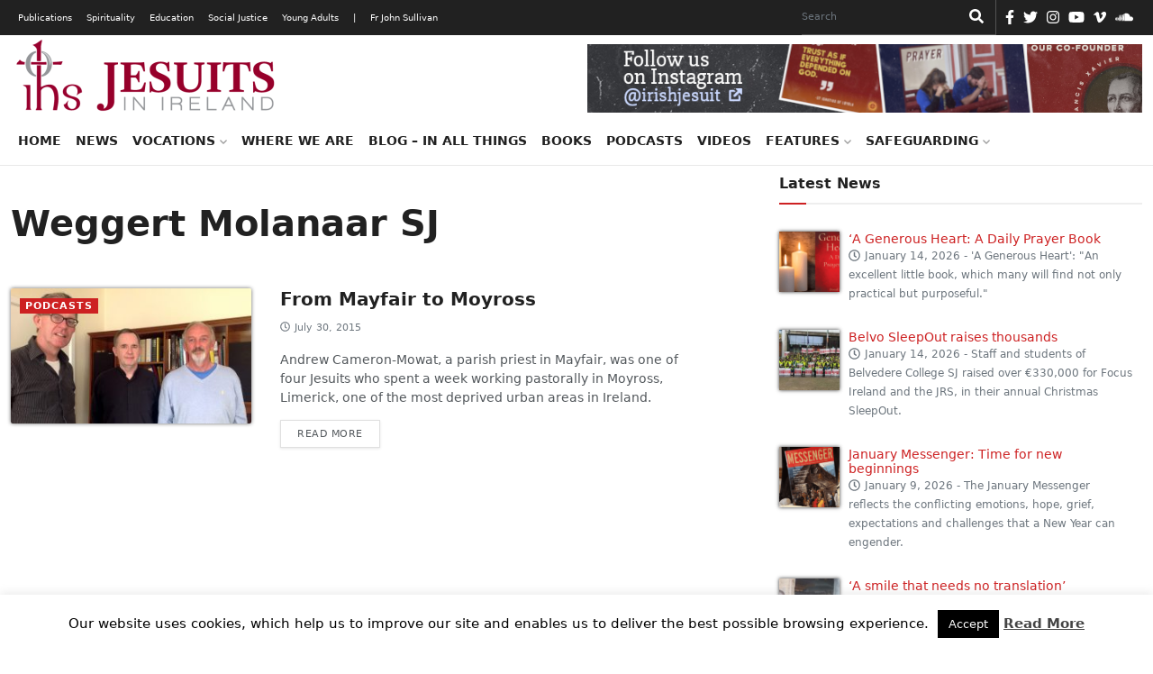

--- FILE ---
content_type: text/html; charset=UTF-8
request_url: https://jesuit.ie/tag/weggert-molanaar-sj/
body_size: 18115
content:
<!doctype html>
<html lang="en">
  <head>
    <!-- Required meta tags -->
    <meta charset="utf-8">
    <meta name="viewport" content="width=device-width, initial-scale=1">
    <link rel="shortcut icon" href="https://jesuit.ie/wp-content/themes/IJC-child/favicon.ico" />

    <meta name='robots' content='index, follow, max-image-preview:large, max-snippet:-1, max-video-preview:-1' />

	<!-- This site is optimized with the Yoast SEO plugin v26.8 - https://yoast.com/product/yoast-seo-wordpress/ -->
	<link rel="canonical" href="https://jesuit.ie/tag/weggert-molanaar-sj/" />
	<meta property="og:locale" content="en_US" />
	<meta property="og:type" content="article" />
	<meta property="og:title" content="Weggert Molanaar SJ Archives - Jesuits Ireland" />
	<meta property="og:url" content="https://jesuit.ie/tag/weggert-molanaar-sj/" />
	<meta property="og:site_name" content="Jesuits Ireland" />
	<script type="application/ld+json" class="yoast-schema-graph">{"@context":"https://schema.org","@graph":[{"@type":"CollectionPage","@id":"https://jesuit.ie/tag/weggert-molanaar-sj/","url":"https://jesuit.ie/tag/weggert-molanaar-sj/","name":"Weggert Molanaar SJ Archives - Jesuits Ireland","isPartOf":{"@id":"https://jesuit.ie/#website"},"primaryImageOfPage":{"@id":"https://jesuit.ie/tag/weggert-molanaar-sj/#primaryimage"},"image":{"@id":"https://jesuit.ie/tag/weggert-molanaar-sj/#primaryimage"},"thumbnailUrl":"https://jesuit.ie/wp-content/uploads/2015/07/moyross-01.jpg","breadcrumb":{"@id":"https://jesuit.ie/tag/weggert-molanaar-sj/#breadcrumb"},"inLanguage":"en-US"},{"@type":"ImageObject","inLanguage":"en-US","@id":"https://jesuit.ie/tag/weggert-molanaar-sj/#primaryimage","url":"https://jesuit.ie/wp-content/uploads/2015/07/moyross-01.jpg","contentUrl":"https://jesuit.ie/wp-content/uploads/2015/07/moyross-01.jpg","width":1200,"height":675},{"@type":"BreadcrumbList","@id":"https://jesuit.ie/tag/weggert-molanaar-sj/#breadcrumb","itemListElement":[{"@type":"ListItem","position":1,"name":"Home","item":"https://jesuit.ie/"},{"@type":"ListItem","position":2,"name":"Weggert Molanaar SJ"}]},{"@type":"WebSite","@id":"https://jesuit.ie/#website","url":"https://jesuit.ie/","name":"Jesuits Ireland","description":"Society of Jesus in Ireland","publisher":{"@id":"https://jesuit.ie/#organization"},"potentialAction":[{"@type":"SearchAction","target":{"@type":"EntryPoint","urlTemplate":"https://jesuit.ie/?s={search_term_string}"},"query-input":{"@type":"PropertyValueSpecification","valueRequired":true,"valueName":"search_term_string"}}],"inLanguage":"en-US"},{"@type":"Organization","@id":"https://jesuit.ie/#organization","name":"Jesuits Ireland","url":"https://jesuit.ie/","logo":{"@type":"ImageObject","inLanguage":"en-US","@id":"https://jesuit.ie/#/schema/logo/image/","url":"https://jesuit.ie/wp-content/uploads/2018/02/Website-Logo-Final-300x91.png","contentUrl":"https://jesuit.ie/wp-content/uploads/2018/02/Website-Logo-Final-300x91.png","width":300,"height":91,"caption":"Jesuits Ireland"},"image":{"@id":"https://jesuit.ie/#/schema/logo/image/"}}]}</script>
	<!-- / Yoast SEO plugin. -->


<link rel='dns-prefetch' href='//cdn.jsdelivr.net' />
<link rel="alternate" type="application/rss+xml" title="Jesuits Ireland &raquo; Weggert Molanaar SJ Tag Feed" href="https://jesuit.ie/tag/weggert-molanaar-sj/feed/" />
<style id='wp-img-auto-sizes-contain-inline-css' type='text/css'>
img:is([sizes=auto i],[sizes^="auto," i]){contain-intrinsic-size:3000px 1500px}
/*# sourceURL=wp-img-auto-sizes-contain-inline-css */
</style>
<style id='wp-emoji-styles-inline-css' type='text/css'>

	img.wp-smiley, img.emoji {
		display: inline !important;
		border: none !important;
		box-shadow: none !important;
		height: 1em !important;
		width: 1em !important;
		margin: 0 0.07em !important;
		vertical-align: -0.1em !important;
		background: none !important;
		padding: 0 !important;
	}
/*# sourceURL=wp-emoji-styles-inline-css */
</style>
<link rel='stylesheet' id='wp-block-library-css' href='https://jesuit.ie/wp-includes/css/dist/block-library/style.min.css?ver=6.9' type='text/css' media='all' />
<style id='classic-theme-styles-inline-css' type='text/css'>
/*! This file is auto-generated */
.wp-block-button__link{color:#fff;background-color:#32373c;border-radius:9999px;box-shadow:none;text-decoration:none;padding:calc(.667em + 2px) calc(1.333em + 2px);font-size:1.125em}.wp-block-file__button{background:#32373c;color:#fff;text-decoration:none}
/*# sourceURL=/wp-includes/css/classic-themes.min.css */
</style>
<style id='global-styles-inline-css' type='text/css'>
:root{--wp--preset--aspect-ratio--square: 1;--wp--preset--aspect-ratio--4-3: 4/3;--wp--preset--aspect-ratio--3-4: 3/4;--wp--preset--aspect-ratio--3-2: 3/2;--wp--preset--aspect-ratio--2-3: 2/3;--wp--preset--aspect-ratio--16-9: 16/9;--wp--preset--aspect-ratio--9-16: 9/16;--wp--preset--color--black: #000000;--wp--preset--color--cyan-bluish-gray: #abb8c3;--wp--preset--color--white: #ffffff;--wp--preset--color--pale-pink: #f78da7;--wp--preset--color--vivid-red: #cf2e2e;--wp--preset--color--luminous-vivid-orange: #ff6900;--wp--preset--color--luminous-vivid-amber: #fcb900;--wp--preset--color--light-green-cyan: #7bdcb5;--wp--preset--color--vivid-green-cyan: #00d084;--wp--preset--color--pale-cyan-blue: #8ed1fc;--wp--preset--color--vivid-cyan-blue: #0693e3;--wp--preset--color--vivid-purple: #9b51e0;--wp--preset--gradient--vivid-cyan-blue-to-vivid-purple: linear-gradient(135deg,rgb(6,147,227) 0%,rgb(155,81,224) 100%);--wp--preset--gradient--light-green-cyan-to-vivid-green-cyan: linear-gradient(135deg,rgb(122,220,180) 0%,rgb(0,208,130) 100%);--wp--preset--gradient--luminous-vivid-amber-to-luminous-vivid-orange: linear-gradient(135deg,rgb(252,185,0) 0%,rgb(255,105,0) 100%);--wp--preset--gradient--luminous-vivid-orange-to-vivid-red: linear-gradient(135deg,rgb(255,105,0) 0%,rgb(207,46,46) 100%);--wp--preset--gradient--very-light-gray-to-cyan-bluish-gray: linear-gradient(135deg,rgb(238,238,238) 0%,rgb(169,184,195) 100%);--wp--preset--gradient--cool-to-warm-spectrum: linear-gradient(135deg,rgb(74,234,220) 0%,rgb(151,120,209) 20%,rgb(207,42,186) 40%,rgb(238,44,130) 60%,rgb(251,105,98) 80%,rgb(254,248,76) 100%);--wp--preset--gradient--blush-light-purple: linear-gradient(135deg,rgb(255,206,236) 0%,rgb(152,150,240) 100%);--wp--preset--gradient--blush-bordeaux: linear-gradient(135deg,rgb(254,205,165) 0%,rgb(254,45,45) 50%,rgb(107,0,62) 100%);--wp--preset--gradient--luminous-dusk: linear-gradient(135deg,rgb(255,203,112) 0%,rgb(199,81,192) 50%,rgb(65,88,208) 100%);--wp--preset--gradient--pale-ocean: linear-gradient(135deg,rgb(255,245,203) 0%,rgb(182,227,212) 50%,rgb(51,167,181) 100%);--wp--preset--gradient--electric-grass: linear-gradient(135deg,rgb(202,248,128) 0%,rgb(113,206,126) 100%);--wp--preset--gradient--midnight: linear-gradient(135deg,rgb(2,3,129) 0%,rgb(40,116,252) 100%);--wp--preset--font-size--small: 13px;--wp--preset--font-size--medium: 20px;--wp--preset--font-size--large: 36px;--wp--preset--font-size--x-large: 42px;--wp--preset--spacing--20: 0.44rem;--wp--preset--spacing--30: 0.67rem;--wp--preset--spacing--40: 1rem;--wp--preset--spacing--50: 1.5rem;--wp--preset--spacing--60: 2.25rem;--wp--preset--spacing--70: 3.38rem;--wp--preset--spacing--80: 5.06rem;--wp--preset--shadow--natural: 6px 6px 9px rgba(0, 0, 0, 0.2);--wp--preset--shadow--deep: 12px 12px 50px rgba(0, 0, 0, 0.4);--wp--preset--shadow--sharp: 6px 6px 0px rgba(0, 0, 0, 0.2);--wp--preset--shadow--outlined: 6px 6px 0px -3px rgb(255, 255, 255), 6px 6px rgb(0, 0, 0);--wp--preset--shadow--crisp: 6px 6px 0px rgb(0, 0, 0);}:where(.is-layout-flex){gap: 0.5em;}:where(.is-layout-grid){gap: 0.5em;}body .is-layout-flex{display: flex;}.is-layout-flex{flex-wrap: wrap;align-items: center;}.is-layout-flex > :is(*, div){margin: 0;}body .is-layout-grid{display: grid;}.is-layout-grid > :is(*, div){margin: 0;}:where(.wp-block-columns.is-layout-flex){gap: 2em;}:where(.wp-block-columns.is-layout-grid){gap: 2em;}:where(.wp-block-post-template.is-layout-flex){gap: 1.25em;}:where(.wp-block-post-template.is-layout-grid){gap: 1.25em;}.has-black-color{color: var(--wp--preset--color--black) !important;}.has-cyan-bluish-gray-color{color: var(--wp--preset--color--cyan-bluish-gray) !important;}.has-white-color{color: var(--wp--preset--color--white) !important;}.has-pale-pink-color{color: var(--wp--preset--color--pale-pink) !important;}.has-vivid-red-color{color: var(--wp--preset--color--vivid-red) !important;}.has-luminous-vivid-orange-color{color: var(--wp--preset--color--luminous-vivid-orange) !important;}.has-luminous-vivid-amber-color{color: var(--wp--preset--color--luminous-vivid-amber) !important;}.has-light-green-cyan-color{color: var(--wp--preset--color--light-green-cyan) !important;}.has-vivid-green-cyan-color{color: var(--wp--preset--color--vivid-green-cyan) !important;}.has-pale-cyan-blue-color{color: var(--wp--preset--color--pale-cyan-blue) !important;}.has-vivid-cyan-blue-color{color: var(--wp--preset--color--vivid-cyan-blue) !important;}.has-vivid-purple-color{color: var(--wp--preset--color--vivid-purple) !important;}.has-black-background-color{background-color: var(--wp--preset--color--black) !important;}.has-cyan-bluish-gray-background-color{background-color: var(--wp--preset--color--cyan-bluish-gray) !important;}.has-white-background-color{background-color: var(--wp--preset--color--white) !important;}.has-pale-pink-background-color{background-color: var(--wp--preset--color--pale-pink) !important;}.has-vivid-red-background-color{background-color: var(--wp--preset--color--vivid-red) !important;}.has-luminous-vivid-orange-background-color{background-color: var(--wp--preset--color--luminous-vivid-orange) !important;}.has-luminous-vivid-amber-background-color{background-color: var(--wp--preset--color--luminous-vivid-amber) !important;}.has-light-green-cyan-background-color{background-color: var(--wp--preset--color--light-green-cyan) !important;}.has-vivid-green-cyan-background-color{background-color: var(--wp--preset--color--vivid-green-cyan) !important;}.has-pale-cyan-blue-background-color{background-color: var(--wp--preset--color--pale-cyan-blue) !important;}.has-vivid-cyan-blue-background-color{background-color: var(--wp--preset--color--vivid-cyan-blue) !important;}.has-vivid-purple-background-color{background-color: var(--wp--preset--color--vivid-purple) !important;}.has-black-border-color{border-color: var(--wp--preset--color--black) !important;}.has-cyan-bluish-gray-border-color{border-color: var(--wp--preset--color--cyan-bluish-gray) !important;}.has-white-border-color{border-color: var(--wp--preset--color--white) !important;}.has-pale-pink-border-color{border-color: var(--wp--preset--color--pale-pink) !important;}.has-vivid-red-border-color{border-color: var(--wp--preset--color--vivid-red) !important;}.has-luminous-vivid-orange-border-color{border-color: var(--wp--preset--color--luminous-vivid-orange) !important;}.has-luminous-vivid-amber-border-color{border-color: var(--wp--preset--color--luminous-vivid-amber) !important;}.has-light-green-cyan-border-color{border-color: var(--wp--preset--color--light-green-cyan) !important;}.has-vivid-green-cyan-border-color{border-color: var(--wp--preset--color--vivid-green-cyan) !important;}.has-pale-cyan-blue-border-color{border-color: var(--wp--preset--color--pale-cyan-blue) !important;}.has-vivid-cyan-blue-border-color{border-color: var(--wp--preset--color--vivid-cyan-blue) !important;}.has-vivid-purple-border-color{border-color: var(--wp--preset--color--vivid-purple) !important;}.has-vivid-cyan-blue-to-vivid-purple-gradient-background{background: var(--wp--preset--gradient--vivid-cyan-blue-to-vivid-purple) !important;}.has-light-green-cyan-to-vivid-green-cyan-gradient-background{background: var(--wp--preset--gradient--light-green-cyan-to-vivid-green-cyan) !important;}.has-luminous-vivid-amber-to-luminous-vivid-orange-gradient-background{background: var(--wp--preset--gradient--luminous-vivid-amber-to-luminous-vivid-orange) !important;}.has-luminous-vivid-orange-to-vivid-red-gradient-background{background: var(--wp--preset--gradient--luminous-vivid-orange-to-vivid-red) !important;}.has-very-light-gray-to-cyan-bluish-gray-gradient-background{background: var(--wp--preset--gradient--very-light-gray-to-cyan-bluish-gray) !important;}.has-cool-to-warm-spectrum-gradient-background{background: var(--wp--preset--gradient--cool-to-warm-spectrum) !important;}.has-blush-light-purple-gradient-background{background: var(--wp--preset--gradient--blush-light-purple) !important;}.has-blush-bordeaux-gradient-background{background: var(--wp--preset--gradient--blush-bordeaux) !important;}.has-luminous-dusk-gradient-background{background: var(--wp--preset--gradient--luminous-dusk) !important;}.has-pale-ocean-gradient-background{background: var(--wp--preset--gradient--pale-ocean) !important;}.has-electric-grass-gradient-background{background: var(--wp--preset--gradient--electric-grass) !important;}.has-midnight-gradient-background{background: var(--wp--preset--gradient--midnight) !important;}.has-small-font-size{font-size: var(--wp--preset--font-size--small) !important;}.has-medium-font-size{font-size: var(--wp--preset--font-size--medium) !important;}.has-large-font-size{font-size: var(--wp--preset--font-size--large) !important;}.has-x-large-font-size{font-size: var(--wp--preset--font-size--x-large) !important;}
:where(.wp-block-post-template.is-layout-flex){gap: 1.25em;}:where(.wp-block-post-template.is-layout-grid){gap: 1.25em;}
:where(.wp-block-term-template.is-layout-flex){gap: 1.25em;}:where(.wp-block-term-template.is-layout-grid){gap: 1.25em;}
:where(.wp-block-columns.is-layout-flex){gap: 2em;}:where(.wp-block-columns.is-layout-grid){gap: 2em;}
:root :where(.wp-block-pullquote){font-size: 1.5em;line-height: 1.6;}
/*# sourceURL=global-styles-inline-css */
</style>
<link rel='stylesheet' id='cookie-law-info-css' href='https://jesuit.ie/wp-content/plugins/cookie-law-info/legacy/public/css/cookie-law-info-public.css?ver=3.3.9.1' type='text/css' media='all' />
<link rel='stylesheet' id='cookie-law-info-gdpr-css' href='https://jesuit.ie/wp-content/plugins/cookie-law-info/legacy/public/css/cookie-law-info-gdpr.css?ver=3.3.9.1' type='text/css' media='all' />
<link rel='stylesheet' id='tribe-events-v2-single-skeleton-css' href='https://jesuit.ie/wp-content/plugins/the-events-calendar/build/css/tribe-events-single-skeleton.css?ver=6.15.14' type='text/css' media='all' />
<link rel='stylesheet' id='tribe-events-v2-single-skeleton-full-css' href='https://jesuit.ie/wp-content/plugins/the-events-calendar/build/css/tribe-events-single-full.css?ver=6.15.14' type='text/css' media='all' />
<link rel='stylesheet' id='tec-events-elementor-widgets-base-styles-css' href='https://jesuit.ie/wp-content/plugins/the-events-calendar/build/css/integrations/plugins/elementor/widgets/widget-base.css?ver=6.15.14' type='text/css' media='all' />
<link rel='stylesheet' id='parent-css' href='https://jesuit.ie/wp-content/themes/IJC/style.css?ver=6.9' type='text/css' media='all' />
<link rel='stylesheet' id='bootstrap-min-css' href='https://jesuit.ie/wp-content/themes/IJC/assets/css/bootstrap.min.css?ver=5.0.0' type='text/css' media='all' />
<link rel='stylesheet' id='all-css' href='https://jesuit.ie/wp-content/themes/IJC/assets/css/all.css?ver=6.9' type='text/css' media='all' />
<link rel='stylesheet' id='style-css' href='https://jesuit.ie/wp-content/themes/IJC-child/style.css?ver=6.9' type='text/css' media='all' />
<link rel='stylesheet' id='parent-style-css' href='https://jesuit.ie/wp-content/themes/IJC/style.css?ver=6.9' type='text/css' media='all' />
<link rel='stylesheet' id='child-style-css' href='https://jesuit.ie/wp-content/themes/IJC-child/style.css?ver=1.0' type='text/css' media='all' />
<script type="text/javascript" src="https://jesuit.ie/wp-includes/js/jquery/jquery.min.js?ver=3.7.1" id="jquery-core-js"></script>
<script type="text/javascript" src="https://jesuit.ie/wp-includes/js/jquery/jquery-migrate.min.js?ver=3.4.1" id="jquery-migrate-js"></script>
<script type="text/javascript" id="cookie-law-info-js-extra">
/* <![CDATA[ */
var Cli_Data = {"nn_cookie_ids":[],"cookielist":[],"non_necessary_cookies":[],"ccpaEnabled":"","ccpaRegionBased":"","ccpaBarEnabled":"","strictlyEnabled":["necessary","obligatoire"],"ccpaType":"gdpr","js_blocking":"","custom_integration":"","triggerDomRefresh":"","secure_cookies":""};
var cli_cookiebar_settings = {"animate_speed_hide":"500","animate_speed_show":"500","background":"#fff","border":"#444","border_on":"","button_1_button_colour":"#000","button_1_button_hover":"#000000","button_1_link_colour":"#ffffff","button_1_as_button":"1","button_1_new_win":"","button_2_button_colour":"#333","button_2_button_hover":"#292929","button_2_link_colour":"#444","button_2_as_button":"","button_2_hidebar":"","button_3_button_colour":"#000","button_3_button_hover":"#000000","button_3_link_colour":"#fff","button_3_as_button":"1","button_3_new_win":"","button_4_button_colour":"#000","button_4_button_hover":"#000000","button_4_link_colour":"#fff","button_4_as_button":"1","button_7_button_colour":"#61a229","button_7_button_hover":"#4e8221","button_7_link_colour":"#fff","button_7_as_button":"1","button_7_new_win":"","font_family":"inherit","header_fix":"","notify_animate_hide":"1","notify_animate_show":"","notify_div_id":"#cookie-law-info-bar","notify_position_horizontal":"right","notify_position_vertical":"bottom","scroll_close":"","scroll_close_reload":"","accept_close_reload":"","reject_close_reload":"","showagain_tab":"","showagain_background":"#fff","showagain_border":"#000","showagain_div_id":"#cookie-law-info-again","showagain_x_position":"100px","text":"#000","show_once_yn":"","show_once":"10000","logging_on":"","as_popup":"","popup_overlay":"1","bar_heading_text":"","cookie_bar_as":"banner","popup_showagain_position":"bottom-right","widget_position":"left"};
var log_object = {"ajax_url":"https://jesuit.ie/wp-admin/admin-ajax.php"};
//# sourceURL=cookie-law-info-js-extra
/* ]]> */
</script>
<script type="text/javascript" src="https://jesuit.ie/wp-content/plugins/cookie-law-info/legacy/public/js/cookie-law-info-public.js?ver=3.3.9.1" id="cookie-law-info-js"></script>
<script type="text/javascript" src="//jesuit.ie/wp-content/plugins/revslider/sr6/assets/js/rbtools.min.js?ver=6.7.40" async id="tp-tools-js"></script>
<script type="text/javascript" src="//jesuit.ie/wp-content/plugins/revslider/sr6/assets/js/rs6.min.js?ver=6.7.40" async id="revmin-js"></script>
<script type="text/javascript" src="https://jesuit.ie/wp-content/themes/IJC/assets/js/all.js?ver=null" id="all-js"></script>
<script type="text/javascript" src="https://cdn.jsdelivr.net/npm/@popperjs/core@2.6.0/dist/umd/popper.min.js?ver=6.9" id="popper-min-js"></script>
<link rel="https://api.w.org/" href="https://jesuit.ie/wp-json/" /><link rel="alternate" title="JSON" type="application/json" href="https://jesuit.ie/wp-json/wp/v2/tags/1051" /><link rel="EditURI" type="application/rsd+xml" title="RSD" href="https://jesuit.ie/xmlrpc.php?rsd" />
<meta name="generator" content="WordPress 6.9" />
<meta name="tec-api-version" content="v1"><meta name="tec-api-origin" content="https://jesuit.ie"><link rel="alternate" href="https://jesuit.ie/wp-json/tribe/events/v1/events/?tags=weggert-molanaar-sj" /><meta name="generator" content="Elementor 3.34.2; features: additional_custom_breakpoints; settings: css_print_method-external, google_font-enabled, font_display-auto">
			<style>
				.e-con.e-parent:nth-of-type(n+4):not(.e-lazyloaded):not(.e-no-lazyload),
				.e-con.e-parent:nth-of-type(n+4):not(.e-lazyloaded):not(.e-no-lazyload) * {
					background-image: none !important;
				}
				@media screen and (max-height: 1024px) {
					.e-con.e-parent:nth-of-type(n+3):not(.e-lazyloaded):not(.e-no-lazyload),
					.e-con.e-parent:nth-of-type(n+3):not(.e-lazyloaded):not(.e-no-lazyload) * {
						background-image: none !important;
					}
				}
				@media screen and (max-height: 640px) {
					.e-con.e-parent:nth-of-type(n+2):not(.e-lazyloaded):not(.e-no-lazyload),
					.e-con.e-parent:nth-of-type(n+2):not(.e-lazyloaded):not(.e-no-lazyload) * {
						background-image: none !important;
					}
				}
			</style>
			<meta name="generator" content="Powered by Slider Revolution 6.7.40 - responsive, Mobile-Friendly Slider Plugin for WordPress with comfortable drag and drop interface." />
<link rel="icon" href="https://jesuit.ie/wp-content/uploads/2021/10/Website-Logo-Final-favicon.png" sizes="32x32" />
<link rel="icon" href="https://jesuit.ie/wp-content/uploads/2021/10/Website-Logo-Final-favicon.png" sizes="192x192" />
<link rel="apple-touch-icon" href="https://jesuit.ie/wp-content/uploads/2021/10/Website-Logo-Final-favicon.png" />
<meta name="msapplication-TileImage" content="https://jesuit.ie/wp-content/uploads/2021/10/Website-Logo-Final-favicon.png" />
<script>function setREVStartSize(e){
			//window.requestAnimationFrame(function() {
				window.RSIW = window.RSIW===undefined ? window.innerWidth : window.RSIW;
				window.RSIH = window.RSIH===undefined ? window.innerHeight : window.RSIH;
				try {
					var pw = document.getElementById(e.c).parentNode.offsetWidth,
						newh;
					pw = pw===0 || isNaN(pw) || (e.l=="fullwidth" || e.layout=="fullwidth") ? window.RSIW : pw;
					e.tabw = e.tabw===undefined ? 0 : parseInt(e.tabw);
					e.thumbw = e.thumbw===undefined ? 0 : parseInt(e.thumbw);
					e.tabh = e.tabh===undefined ? 0 : parseInt(e.tabh);
					e.thumbh = e.thumbh===undefined ? 0 : parseInt(e.thumbh);
					e.tabhide = e.tabhide===undefined ? 0 : parseInt(e.tabhide);
					e.thumbhide = e.thumbhide===undefined ? 0 : parseInt(e.thumbhide);
					e.mh = e.mh===undefined || e.mh=="" || e.mh==="auto" ? 0 : parseInt(e.mh,0);
					if(e.layout==="fullscreen" || e.l==="fullscreen")
						newh = Math.max(e.mh,window.RSIH);
					else{
						e.gw = Array.isArray(e.gw) ? e.gw : [e.gw];
						for (var i in e.rl) if (e.gw[i]===undefined || e.gw[i]===0) e.gw[i] = e.gw[i-1];
						e.gh = e.el===undefined || e.el==="" || (Array.isArray(e.el) && e.el.length==0)? e.gh : e.el;
						e.gh = Array.isArray(e.gh) ? e.gh : [e.gh];
						for (var i in e.rl) if (e.gh[i]===undefined || e.gh[i]===0) e.gh[i] = e.gh[i-1];
											
						var nl = new Array(e.rl.length),
							ix = 0,
							sl;
						e.tabw = e.tabhide>=pw ? 0 : e.tabw;
						e.thumbw = e.thumbhide>=pw ? 0 : e.thumbw;
						e.tabh = e.tabhide>=pw ? 0 : e.tabh;
						e.thumbh = e.thumbhide>=pw ? 0 : e.thumbh;
						for (var i in e.rl) nl[i] = e.rl[i]<window.RSIW ? 0 : e.rl[i];
						sl = nl[0];
						for (var i in nl) if (sl>nl[i] && nl[i]>0) { sl = nl[i]; ix=i;}
						var m = pw>(e.gw[ix]+e.tabw+e.thumbw) ? 1 : (pw-(e.tabw+e.thumbw)) / (e.gw[ix]);
						newh =  (e.gh[ix] * m) + (e.tabh + e.thumbh);
					}
					var el = document.getElementById(e.c);
					if (el!==null && el) el.style.height = newh+"px";
					el = document.getElementById(e.c+"_wrapper");
					if (el!==null && el) {
						el.style.height = newh+"px";
						el.style.display = "block";
					}
				} catch(e){
					console.log("Failure at Presize of Slider:" + e)
				}
			//});
		  };</script>
		<style type="text/css" id="wp-custom-css">
			.elementor-section.elementor-section-boxed > .elementor-container {
    max-width: 1366px;
}
.elementor-widget-form .elementor-button[type="submit"] {
    background-color: #818a91;
}
ul.ecs-event-list {
	list-style-type: none;
	padding:0;
}
li.ecs-event h4 {
	font-size: 1.0rem;
	margin-bottom:0;
}
li.ecs-event span.duration{
	font-size: 0.8rem;
}
li.widget.widget_block h2 {
	border-bottom: 2px solid #eee;
    font-size: 16px;
    font-weight: 700;
    padding-bottom: 10px;
    padding-top: 10px;
    margin-bottom: 30px;
}
span.post-date {
	display: block;
}
.post-tags {
  margin-top: 5px;
}
div.card-text.post-content {
	margin-bottom: 60px;
}
.wp-block-quote {
    overflow-wrap: break-word;
    padding-left: 20px;
}
figure.is-provider-vimeo > div > iframe {
	height:500px;
}
.author-box {
    display: inline-block;
    line-height: 1;
}
#search-form-3 {
    color: #000000 !important;
}		</style>
		
    <title>Jesuits Ireland</title>

    <!-- Global site tag (gtag.js) - Google Analytics -->
<script async src="https://www.googletagmanager.com/gtag/js?id=UA-49404803-1"></script>
<script>
  window.dataLayer = window.dataLayer || [];
  function gtag(){dataLayer.push(arguments);}
  gtag('js', new Date());

  gtag('config', 'UA-49404803-1');
</script>  </head>
  <body>
    <!-- HEADER -->
    <header>
      <nav class="navbar desk-top-nav">
        <div class="container">
            <ul id="menu-top-menu" class="navbar-nav me-auto mb-lg-0 mob-black"><li id="menu-item-44384" class="menu-item menu-item-type-custom menu-item-object-custom menu-item-44384"><a href="/publications">Publications</a></li>
<li id="menu-item-44385" class="menu-item menu-item-type-custom menu-item-object-custom menu-item-44385"><a href="/spirituality">Spirituality</a></li>
<li id="menu-item-44383" class="menu-item menu-item-type-custom menu-item-object-custom menu-item-44383"><a href="/education">Education</a></li>
<li id="menu-item-44386" class="menu-item menu-item-type-custom menu-item-object-custom menu-item-44386"><a href="/social-justice">Social Justice</a></li>
<li id="menu-item-44387" class="menu-item menu-item-type-custom menu-item-object-custom menu-item-44387"><a href="/young-adults">Young Adults</a></li>
<li id="menu-item-44439" class="menu-item menu-item-type-custom menu-item-object-custom menu-item-44439"><a href="#">|</a></li>
<li id="menu-item-44440" class="menu-item menu-item-type-post_type menu-item-object-page menu-item-44440"><a href="https://jesuit.ie/fr-john-sullivan-2/">Fr John Sullivan</a></li>
</ul>
            <form role="search"  method="get" class="search-form d-flex" action="https://jesuit.ie/">
	<label for="search-form-1">Search&hellip;</label>
	<input type="search" id="search-form-1" class="form-control me-2 search-input" value="" name="s" placeholder="Search" aria-label="Search"/>
    <button class="btn btn-outline-success" type="submit"><i class="fas fa-search"></i></button>
</form>
            
            <ul class="d-flex icons">
    <li><a href="https://www.facebook.com/IrishJesuits/" target="_blank" rel="nofollow"><i class="fab fa-facebook-f"></i></a></li><li><a href="https://twitter.com/jesuits_ireland" target="_blank" rel="nofollow"><i class="fab fa-twitter"></i></a></li><li><a href="https://www.instagram.com/irishjesuit/" target="_blank" rel="nofollow"><i class="fab fa-instagram"></i></a></li><li><a href="https://www.youtube.com/c/IrishJesuits" target="_blank" rel="nofollow"><i class="fab fa-youtube"></i></a></li><li><a href="https://vimeo.com/irishjesuits" target="_blank" rel="nofollow"><i class="fab fa-vimeo-v"></i></a></li><li><a href="https://soundcloud.com/jesuits-in-ireland" target="_blank" rel="nofollow"><i class="fab fa-soundcloud"></i></a></li></ul>
        </div>
      </nav>

      <nav class="navbar navbar-expand-lg top-nav">
        <div class="mob-top">
          <div class="container">
            <button class="navbar-brand navbar-toggler" type="button" data-bs-toggle="collapse" data-bs-target="#navbarTop" aria-controls="navbarTop" aria-expanded="false" aria-label="Toggle navigation">
              <span class="navbar-toggler-icon"><i class="fas fa-bars"></i></span>
            </button>
          </div>
        </div>

        <div class="collapse navbar-collapse" id="navbarTop">
          <div class="navbar-nav me-auto mb-lg-0 mob-top-mid justify-content-end">
            <form role="search"  method="get" class="search-form d-flex" action="https://jesuit.ie/">
	<label for="search-form-2">Search&hellip;</label>
	<input type="search" id="search-form-2" class="form-control me-2 search-input" value="" name="s" placeholder="Search" aria-label="Search"/>
    <button class="btn btn-outline-success" type="submit"><i class="fas fa-search"></i></button>
</form>
          </div>
          <div class="container">
            <ul id="menu-top-menu-1" class="navbar-nav me-auto mb-lg-0 mob-black mob-top-below"><li class="menu-item menu-item-type-custom menu-item-object-custom menu-item-44384"><a href="/publications">Publications</a></li>
<li class="menu-item menu-item-type-custom menu-item-object-custom menu-item-44385"><a href="/spirituality">Spirituality</a></li>
<li class="menu-item menu-item-type-custom menu-item-object-custom menu-item-44383"><a href="/education">Education</a></li>
<li class="menu-item menu-item-type-custom menu-item-object-custom menu-item-44386"><a href="/social-justice">Social Justice</a></li>
<li class="menu-item menu-item-type-custom menu-item-object-custom menu-item-44387"><a href="/young-adults">Young Adults</a></li>
<li class="menu-item menu-item-type-custom menu-item-object-custom menu-item-44439"><a href="#">|</a></li>
<li class="menu-item menu-item-type-post_type menu-item-object-page menu-item-44440"><a href="https://jesuit.ie/fr-john-sullivan-2/">Fr John Sullivan</a></li>
</ul>
            <ul class="d-flex icons">
    <li><a href="https://www.facebook.com/IrishJesuits/" target="_blank" rel="nofollow"><i class="fab fa-facebook-f"></i></a></li><li><a href="https://twitter.com/jesuits_ireland" target="_blank" rel="nofollow"><i class="fab fa-twitter"></i></a></li><li><a href="https://www.instagram.com/irishjesuit/" target="_blank" rel="nofollow"><i class="fab fa-instagram"></i></a></li><li><a href="https://www.youtube.com/c/IrishJesuits" target="_blank" rel="nofollow"><i class="fab fa-youtube"></i></a></li><li><a href="https://vimeo.com/irishjesuits" target="_blank" rel="nofollow"><i class="fab fa-vimeo-v"></i></a></li><li><a href="https://soundcloud.com/jesuits-in-ireland" target="_blank" rel="nofollow"><i class="fab fa-soundcloud"></i></a></li></ul>          </div>

          <div class="mob-main-menu">
            <div class="container">
              <ul id="menu-main-menu" class="navbar-nav me-auto mb-lg-0"><li id="menu-item-22270" class="menu-item menu-item-type-custom menu-item-object-custom menu-item-22270"><a href="https://www.jesuit.ie/">Home</a></li>
<li id="menu-item-22274" class="menu-item menu-item-type-taxonomy menu-item-object-category menu-item-22274"><a href="https://jesuit.ie/news/">News</a></li>
<li id="menu-item-22320" class="menu-item menu-item-type-post_type menu-item-object-page menu-item-has-children menu-item-22320"><a href="https://jesuit.ie/who-we-are/">Vocations <i class="fas fa-chevron-down"></i></a>
<ul class="sub-menu">
	<li id="menu-item-40728" class="menu-item menu-item-type-post_type menu-item-object-page menu-item-40728"><a href="https://jesuit.ie/who-we-are/">Who we are</a></li>
</ul>
</li>
<li id="menu-item-22305" class="menu-item menu-item-type-post_type menu-item-object-page menu-item-22305"><a href="https://jesuit.ie/where-we-are/">Where we are</a></li>
<li id="menu-item-44302" class="menu-item menu-item-type-custom menu-item-object-custom menu-item-44302"><a href="/blog">Blog &#8211; in all things</a></li>
<li id="menu-item-44303" class="menu-item menu-item-type-custom menu-item-object-custom menu-item-44303"><a href="/books">Books</a></li>
<li id="menu-item-44304" class="menu-item menu-item-type-custom menu-item-object-custom menu-item-44304"><a href="/podcasts">Podcasts</a></li>
<li id="menu-item-44305" class="menu-item menu-item-type-custom menu-item-object-custom menu-item-44305"><a href="/videos">Videos</a></li>
<li id="menu-item-22801" class="menu-item menu-item-type-custom menu-item-object-custom menu-item-has-children menu-item-22801"><a href="#">Features <i class="fas fa-chevron-down"></i></a>
<ul class="sub-menu">
	<li id="menu-item-40727" class="menu-item menu-item-type-post_type menu-item-object-page menu-item-40727"><a href="https://jesuit.ie/fr-john-sullivan-2/">Fr John Sullivan</a></li>
</ul>
</li>
<li id="menu-item-26071" class="menu-item menu-item-type-post_type menu-item-object-page menu-item-has-children menu-item-26071"><a href="https://jesuit.ie/safeguarding/">Safeguarding <i class="fas fa-chevron-down"></i></a>
<ul class="sub-menu">
	<li id="menu-item-49030" class="menu-item menu-item-type-post_type menu-item-object-page menu-item-49030"><a href="https://jesuit.ie/naming-of-deceased-jesuits-regarding-child-sexual-abuse-complaints/">Naming of Deceased Jesuits Regarding Child Sexual Abuse Complaints</a></li>
	<li id="menu-item-47155" class="menu-item menu-item-type-custom menu-item-object-custom menu-item-47155"><a target="_blank" href="https://jesuit.ie/wp-content/uploads/2024/02/Naming-of-deceased-Jesuits-Fr-Paul-Andrews-SJ-and-Fr-Dermot-Casey-SJ.pdf">Naming of deceased Jesuits – Fr Paul Andrews SJ and Fr Dermot Casey SJ</a></li>
	<li id="menu-item-47109" class="menu-item menu-item-type-post_type menu-item-object-page menu-item-47109"><a href="https://jesuit.ie/narrative-record-statements/">Joseph Marmion SJ – Narrative Record Statements</a></li>
	<li id="menu-item-47156" class="menu-item menu-item-type-custom menu-item-object-custom menu-item-47156"><a target="_blank" href="https://jesuit.ie/wp-content/uploads/2024/07/Statement-on-Independent-Working-Group-and-Naming.pdf">Statement on Independent Working Group and Naming</a></li>
	<li id="menu-item-47157" class="menu-item menu-item-type-custom menu-item-object-custom menu-item-47157"><a target="_blank" href="https://jesuit.ie/wp-content/uploads/2024/02/Redress-Scheme-for-Victims-of-Sexual-Abuse-8-February-2024.pdf">Redress Scheme for Victims of Sexual Abuse</a></li>
	<li id="menu-item-49040" class="menu-item menu-item-type-custom menu-item-object-custom menu-item-49040"><a target="_blank" href="https://jesuit.ie/wp-content/uploads/2025/02/Jesuit-Safeguarding-Support-Leaflet-2025.pdf">Safeguarding Support Leaflet  for those affected by abuse</a></li>
	<li id="menu-item-45425" class="menu-item menu-item-type-post_type menu-item-object-page menu-item-45425"><a href="https://jesuit.ie/safeguarding-documents/">Safeguarding Documents</a></li>
	<li id="menu-item-37386" class="menu-item menu-item-type-post_type menu-item-object-page menu-item-37386"><a href="https://jesuit.ie/safeguarding/">Contact details for the Safeguarding Office of the Jesuit Order</a></li>
</ul>
</li>
</ul>            </div>
          </div>
        </div>
      </nav>

      <div class="col-md-12 nav-logo"> 
        <div class="container">
          <div class="row">
            <span class="col-md-6">
              <!-- Header -->
              <a class="logo-img">
                <a href="https://jesuit.ie/" class="img-fluid-link" rel="home"><img width="300" height="91" src="https://jesuit.ie/wp-content/uploads/2018/02/Website-Logo-Final-300x91.png" class="img-fluid" alt="Jesuits Ireland" decoding="async" /></a>              </a>
            </span>

            <!-- Banner -->
            <span class="col-md-6 justify-content-end">
              <a href="https://www.instagram.com/irishjesuit/" target="_blank" rel="nofollow">
                <img src="https://jesuit.ie/wp-content/uploads/2022/12/Irish-Jesuit-Instagram-Banner.png" alt="Irish Jesuits Instagram" class="img-fluid">
              </a>
            </span>
          </div>
        </div>
      </div>


      <nav class="navbar navbar-expand-lg main-nav">
        <div class="container">
          <button class="navbar-brand navbar-toggler" type="button" data-bs-toggle="collapse" data-bs-target="#navMain" aria-controls="navMain" aria-expanded="false" aria-label="Toggle navigation">
            <span class="navbar-toggler-icon">Menu <i class="bi bi-list"></i></span>
          </button>
          <div class="collapse navbar-collapse" id="navMain">
            <ul id="menu-main-menu-1" class="navbar-nav me-auto mb-lg-0"><li class="menu-item menu-item-type-custom menu-item-object-custom menu-item-22270"><a href="https://www.jesuit.ie/">Home</a></li>
<li class="menu-item menu-item-type-taxonomy menu-item-object-category menu-item-22274"><a href="https://jesuit.ie/news/">News</a></li>
<li class="menu-item menu-item-type-post_type menu-item-object-page menu-item-has-children menu-item-22320"><a href="https://jesuit.ie/who-we-are/">Vocations <i class="fas fa-chevron-down"></i></a>
<ul class="sub-menu">
	<li class="menu-item menu-item-type-post_type menu-item-object-page menu-item-40728"><a href="https://jesuit.ie/who-we-are/">Who we are</a></li>
</ul>
</li>
<li class="menu-item menu-item-type-post_type menu-item-object-page menu-item-22305"><a href="https://jesuit.ie/where-we-are/">Where we are</a></li>
<li class="menu-item menu-item-type-custom menu-item-object-custom menu-item-44302"><a href="/blog">Blog &#8211; in all things</a></li>
<li class="menu-item menu-item-type-custom menu-item-object-custom menu-item-44303"><a href="/books">Books</a></li>
<li class="menu-item menu-item-type-custom menu-item-object-custom menu-item-44304"><a href="/podcasts">Podcasts</a></li>
<li class="menu-item menu-item-type-custom menu-item-object-custom menu-item-44305"><a href="/videos">Videos</a></li>
<li class="menu-item menu-item-type-custom menu-item-object-custom menu-item-has-children menu-item-22801"><a href="#">Features <i class="fas fa-chevron-down"></i></a>
<ul class="sub-menu">
	<li class="menu-item menu-item-type-post_type menu-item-object-page menu-item-40727"><a href="https://jesuit.ie/fr-john-sullivan-2/">Fr John Sullivan</a></li>
</ul>
</li>
<li class="menu-item menu-item-type-post_type menu-item-object-page menu-item-has-children menu-item-26071"><a href="https://jesuit.ie/safeguarding/">Safeguarding <i class="fas fa-chevron-down"></i></a>
<ul class="sub-menu">
	<li class="menu-item menu-item-type-post_type menu-item-object-page menu-item-49030"><a href="https://jesuit.ie/naming-of-deceased-jesuits-regarding-child-sexual-abuse-complaints/">Naming of Deceased Jesuits Regarding Child Sexual Abuse Complaints</a></li>
	<li class="menu-item menu-item-type-custom menu-item-object-custom menu-item-47155"><a target="_blank" href="https://jesuit.ie/wp-content/uploads/2024/02/Naming-of-deceased-Jesuits-Fr-Paul-Andrews-SJ-and-Fr-Dermot-Casey-SJ.pdf">Naming of deceased Jesuits – Fr Paul Andrews SJ and Fr Dermot Casey SJ</a></li>
	<li class="menu-item menu-item-type-post_type menu-item-object-page menu-item-47109"><a href="https://jesuit.ie/narrative-record-statements/">Joseph Marmion SJ – Narrative Record Statements</a></li>
	<li class="menu-item menu-item-type-custom menu-item-object-custom menu-item-47156"><a target="_blank" href="https://jesuit.ie/wp-content/uploads/2024/07/Statement-on-Independent-Working-Group-and-Naming.pdf">Statement on Independent Working Group and Naming</a></li>
	<li class="menu-item menu-item-type-custom menu-item-object-custom menu-item-47157"><a target="_blank" href="https://jesuit.ie/wp-content/uploads/2024/02/Redress-Scheme-for-Victims-of-Sexual-Abuse-8-February-2024.pdf">Redress Scheme for Victims of Sexual Abuse</a></li>
	<li class="menu-item menu-item-type-custom menu-item-object-custom menu-item-49040"><a target="_blank" href="https://jesuit.ie/wp-content/uploads/2025/02/Jesuit-Safeguarding-Support-Leaflet-2025.pdf">Safeguarding Support Leaflet  for those affected by abuse</a></li>
	<li class="menu-item menu-item-type-post_type menu-item-object-page menu-item-45425"><a href="https://jesuit.ie/safeguarding-documents/">Safeguarding Documents</a></li>
	<li class="menu-item menu-item-type-post_type menu-item-object-page menu-item-37386"><a href="https://jesuit.ie/safeguarding/">Contact details for the Safeguarding Office of the Jesuit Order</a></li>
</ul>
</li>
</ul>          </div>
        </div>
      </nav>
    </header>
<div class="main-content">
  <div class="container">
    <div class="row">
      <div class="col-md-8 left-content padding padding-right">

        <h1>Weggert Molanaar SJ</h1>
        <div class="padding-bottom"></div>

        <div class="card mb-3">
    <div class="row g-0">
        <div class="col-md-4">
            <div class="post-img-main">
                <a href="https://jesuit.ie/podcasts/from-mayfair-to-moyross/"><img fetchpriority="high" width="300" height="169" src="https://jesuit.ie/wp-content/uploads/2015/07/moyross-01-300x169.jpg" class="img-fluid wp-post-image" alt="" decoding="async" srcset="https://jesuit.ie/wp-content/uploads/2015/07/moyross-01-300x169.jpg 300w, https://jesuit.ie/wp-content/uploads/2015/07/moyross-01-768x432.jpg 768w, https://jesuit.ie/wp-content/uploads/2015/07/moyross-01-1024x576.jpg 1024w, https://jesuit.ie/wp-content/uploads/2015/07/moyross-01.jpg 1200w" sizes="(max-width: 300px) 100vw, 300px" /></a>
            </div>

            <div class="post-category">
                
                        <span><a href="/podcasts" class="category-featured-news">podcasts</a></span>

                                            

            </div>
        </div>
        <div class="col-md-8">
            <div class="card-body">
                <h5 class="card-title"><a href="https://jesuit.ie/podcasts/from-mayfair-to-moyross/">From Mayfair to Moyross</a></h5>
                <p class="card-text">
                                        <small class="text-muted"><i class="far fa-clock"></i>July 30, 2015</small>
                </p>
                <p class="card-text">Andrew Cameron-Mowat, a parish priest in Mayfair, was one of four Jesuits who spent a week working pastorally in Moyross, Limerick, one of the most deprived urban areas in Ireland.</p>
                <a href="https://jesuit.ie/podcasts/from-mayfair-to-moyross/" class="read-more">Read more</a>
            </div>
        </div>
    </div>
</div>
          <div class="text-center padding pagination-main">
                      </div>
            
      </div>
      <div class="col-md-4 sidebar">
        <h4 class="widgettitle">Latest News</h4>                <div class="card mb-3">
                    <div class="row g-0">

                        

                            <div class="col-md-2">
                                <div id="image_container">
                                    <a id="image" href="https://jesuit.ie/news/a-generous-heart-a-daily-prayer-book/"><img width="150" height="150" src="https://jesuit.ie/wp-content/uploads/2026/01/I-have-decided-1200-x-675-px-4-150x150.png" class="img-fluid wp-post-image" alt="Generous Heart Daily Prayer Book - Donal Neary SJ" decoding="async" />
                                    <div class="overlay">
                                        <!-- inserts video icon -->
                                                                                <!-- inserts podcast icon -->
                                                                            </div></a>
                                </div>
                            </div>


                        
                        <div class="col-md-10">
                            <div class="card-body">
                                <h5 class="card-title"><a href="https://jesuit.ie/news/a-generous-heart-a-daily-prayer-book/">&#8216;A Generous Heart: A Daily Prayer Book</a></h5>
                                                                    <p class="card-text">
                                        <small class="text-muted"><i class="far fa-clock"></i>January 14, 2026</small>
                                                                                                                <small class="text-muted"></i> - 'A Generous Heart': "An excellent little book, which many will find not only practical but purposeful."</small>

                                                                        </p>
                            </div>
                        </div>

                    </div>
                </div>

                        <div class="card mb-3">
                    <div class="row g-0">

                        

                            <div class="col-md-2">
                                <div id="image_container">
                                    <a id="image" href="https://jesuit.ie/news/belvo-sleepout-raises-thousands/"><img loading="lazy" width="150" height="150" src="https://jesuit.ie/wp-content/uploads/2026/01/I-have-decided-1200-x-675-px-23-150x150.jpg" class="img-fluid wp-post-image" alt="Belvo SleepOut 2025" decoding="async" />
                                    <div class="overlay">
                                        <!-- inserts video icon -->
                                                                                <!-- inserts podcast icon -->
                                                                            </div></a>
                                </div>
                            </div>


                        
                        <div class="col-md-10">
                            <div class="card-body">
                                <h5 class="card-title"><a href="https://jesuit.ie/news/belvo-sleepout-raises-thousands/">Belvo SleepOut raises thousands</a></h5>
                                                                    <p class="card-text">
                                        <small class="text-muted"><i class="far fa-clock"></i>January 14, 2026</small>
                                                                                                                <small class="text-muted"></i> - Staff and students of Belvedere College SJ  raised over €330,000 for Focus Ireland and the JRS, in their annual Christmas SleepOut.</small>

                                                                        </p>
                            </div>
                        </div>

                    </div>
                </div>

                        <div class="card mb-3">
                    <div class="row g-0">

                        

                            <div class="col-md-2">
                                <div id="image_container">
                                    <a id="image" href="https://jesuit.ie/news/january-messenger-time-for-new-beginnings/"><img loading="lazy" width="150" height="150" src="https://jesuit.ie/wp-content/uploads/2026/01/I-have-decided-1200-x-675-px-3-150x150.png" class="img-fluid wp-post-image" alt="January Messenger 2026" decoding="async" />
                                    <div class="overlay">
                                        <!-- inserts video icon -->
                                                                                <!-- inserts podcast icon -->
                                                                            </div></a>
                                </div>
                            </div>


                        
                        <div class="col-md-10">
                            <div class="card-body">
                                <h5 class="card-title"><a href="https://jesuit.ie/news/january-messenger-time-for-new-beginnings/">January Messenger: Time for new beginnings</a></h5>
                                                                    <p class="card-text">
                                        <small class="text-muted"><i class="far fa-clock"></i>January 9, 2026</small>
                                                                                                                <small class="text-muted"></i> - The January Messenger reflects the conflicting emotions, hope, grief, expectations and challenges that a New Year can engender.</small>

                                                                        </p>
                            </div>
                        </div>

                    </div>
                </div>

                        <div class="card mb-3">
                    <div class="row g-0">

                        

                            <div class="col-md-2">
                                <div id="image_container">
                                    <a id="image" href="https://jesuit.ie/news/a-smile-that-needs-no-translation/"><img loading="lazy" width="150" height="150" src="https://jesuit.ie/wp-content/uploads/2026/01/I-have-decided-1200-x-675-px-24-150x150.jpg" class="img-fluid wp-post-image" alt="South Sudan Woman" decoding="async" />
                                    <div class="overlay">
                                        <!-- inserts video icon -->
                                                                                <!-- inserts podcast icon -->
                                                                            </div></a>
                                </div>
                            </div>


                        
                        <div class="col-md-10">
                            <div class="card-body">
                                <h5 class="card-title"><a href="https://jesuit.ie/news/a-smile-that-needs-no-translation/">&#8216;A smile that needs no translation&#8217;</a></h5>
                                                                    <p class="card-text">
                                        <small class="text-muted"><i class="far fa-clock"></i>January 9, 2026</small>
                                                                                                                <small class="text-muted"></i> - Joe Munnelly of Irish Jesuits International was  touched by his encounters with the people of South Sudan who have been helped by IJI.</small>

                                                                        </p>
                            </div>
                        </div>

                    </div>
                </div>

        <h4 class="widgettitle">Latest Podcasts</h4>                <div class="card mb-3">
                    <div class="row g-0">

                        

                            <div class="col-md-2">
                                <div id="image_container">
                                    <a id="image" href="https://jesuit.ie/podcasts/caesare-sposetti-sj-a-faith-that-does-justice/"><img loading="lazy" width="150" height="150" src="https://jesuit.ie/wp-content/uploads/2025/12/Cesare-150x150.png" class="img-fluid wp-post-image" alt="Cesare Sposetti SJ:" decoding="async" />
                                    <div class="overlay">
                                        <!-- inserts video icon -->
                                                                                <!-- inserts podcast icon -->
                                                                            <svg class="icon" xmlns="http://www.w3.org/2000/svg" width="25" height="25" fill="currentColor" class="bi bi-volume-up" viewBox="0 0 16 16">
                                        <path d="M11.536 14.01A8.473 8.473 0 0 0 14.026 8a8.473 8.473 0 0 0-2.49-6.01l-.708.707A7.476 7.476 0 0 1 13.025 8c0 2.071-.84 3.946-2.197 5.303l.708.707z" />
                                        <path d="M10.121 12.596A6.48 6.48 0 0 0 12.025 8a6.48 6.48 0 0 0-1.904-4.596l-.707.707A5.483 5.483 0 0 1 11.025 8a5.483 5.483 0 0 1-1.61 3.89l.706.706z" />
                                        <path d="M10.025 8a4.486 4.486 0 0 1-1.318 3.182L8 10.475A3.489 3.489 0 0 0 9.025 8c0-.966-.392-1.841-1.025-2.475l.707-.707A4.486 4.486 0 0 1 10.025 8zM7 4a.5.5 0 0 0-.812-.39L3.825 5.5H1.5A.5.5 0 0 0 1 6v4a.5.5 0 0 0 .5.5h2.325l2.363 1.89A.5.5 0 0 0 7 12V4zM4.312 6.39 6 5.04v5.92L4.312 9.61A.5.5 0 0 0 4 9.5H2v-3h2a.5.5 0 0 0 .312-.11z" />
                                    </svg>
                                                                            </div></a>
                                </div>
                            </div>


                        
                        <div class="col-md-10">
                            <div class="card-body">
                                <h5 class="card-title"><a href="https://jesuit.ie/podcasts/caesare-sposetti-sj-a-faith-that-does-justice/">Cesare Sposetti SJ: A faith that does Justice</a></h5>
                                                                    <p class="card-text">
                                        <small class="text-muted"><i class="far fa-clock"></i>January 8, 2026</small>
                                                                                                            </p>
                            </div>
                        </div>

                    </div>
                </div>

                        <div class="card mb-3">
                    <div class="row g-0">

                        

                            <div class="col-md-2">
                                <div id="image_container">
                                    <a id="image" href="https://jesuit.ie/podcasts/a-divine-calling-a-lifelong-battle/"><img loading="lazy" width="150" height="150" src="https://jesuit.ie/wp-content/uploads/2025/12/I-have-decided-1200-x-675-px-1-150x150.png" class="img-fluid wp-post-image" alt="Soline Humbert" decoding="async" />
                                    <div class="overlay">
                                        <!-- inserts video icon -->
                                                                                <!-- inserts podcast icon -->
                                                                            <svg class="icon" xmlns="http://www.w3.org/2000/svg" width="25" height="25" fill="currentColor" class="bi bi-volume-up" viewBox="0 0 16 16">
                                        <path d="M11.536 14.01A8.473 8.473 0 0 0 14.026 8a8.473 8.473 0 0 0-2.49-6.01l-.708.707A7.476 7.476 0 0 1 13.025 8c0 2.071-.84 3.946-2.197 5.303l.708.707z" />
                                        <path d="M10.121 12.596A6.48 6.48 0 0 0 12.025 8a6.48 6.48 0 0 0-1.904-4.596l-.707.707A5.483 5.483 0 0 1 11.025 8a5.483 5.483 0 0 1-1.61 3.89l.706.706z" />
                                        <path d="M10.025 8a4.486 4.486 0 0 1-1.318 3.182L8 10.475A3.489 3.489 0 0 0 9.025 8c0-.966-.392-1.841-1.025-2.475l.707-.707A4.486 4.486 0 0 1 10.025 8zM7 4a.5.5 0 0 0-.812-.39L3.825 5.5H1.5A.5.5 0 0 0 1 6v4a.5.5 0 0 0 .5.5h2.325l2.363 1.89A.5.5 0 0 0 7 12V4zM4.312 6.39 6 5.04v5.92L4.312 9.61A.5.5 0 0 0 4 9.5H2v-3h2a.5.5 0 0 0 .312-.11z" />
                                    </svg>
                                                                            </div></a>
                                </div>
                            </div>


                        
                        <div class="col-md-10">
                            <div class="card-body">
                                <h5 class="card-title"><a href="https://jesuit.ie/podcasts/a-divine-calling-a-lifelong-battle/">&#8216;A divine calling &#8211; a lifelong battle&#8217;</a></h5>
                                                                    <p class="card-text">
                                        <small class="text-muted"><i class="far fa-clock"></i>December 4, 2025</small>
                                                                                                            </p>
                            </div>
                        </div>

                    </div>
                </div>

                        <div class="card mb-3">
                    <div class="row g-0">

                        

                            <div class="col-md-2">
                                <div id="image_container">
                                    <a id="image" href="https://jesuit.ie/podcasts/recognising-the-good-and-the-bad-spirit/"><img loading="lazy" width="150" height="150" src="https://jesuit.ie/wp-content/uploads/2025/10/bart-geger-01-150x150.jpg" class="img-fluid wp-post-image" alt="" decoding="async" />
                                    <div class="overlay">
                                        <!-- inserts video icon -->
                                                                                <!-- inserts podcast icon -->
                                                                            <svg class="icon" xmlns="http://www.w3.org/2000/svg" width="25" height="25" fill="currentColor" class="bi bi-volume-up" viewBox="0 0 16 16">
                                        <path d="M11.536 14.01A8.473 8.473 0 0 0 14.026 8a8.473 8.473 0 0 0-2.49-6.01l-.708.707A7.476 7.476 0 0 1 13.025 8c0 2.071-.84 3.946-2.197 5.303l.708.707z" />
                                        <path d="M10.121 12.596A6.48 6.48 0 0 0 12.025 8a6.48 6.48 0 0 0-1.904-4.596l-.707.707A5.483 5.483 0 0 1 11.025 8a5.483 5.483 0 0 1-1.61 3.89l.706.706z" />
                                        <path d="M10.025 8a4.486 4.486 0 0 1-1.318 3.182L8 10.475A3.489 3.489 0 0 0 9.025 8c0-.966-.392-1.841-1.025-2.475l.707-.707A4.486 4.486 0 0 1 10.025 8zM7 4a.5.5 0 0 0-.812-.39L3.825 5.5H1.5A.5.5 0 0 0 1 6v4a.5.5 0 0 0 .5.5h2.325l2.363 1.89A.5.5 0 0 0 7 12V4zM4.312 6.39 6 5.04v5.92L4.312 9.61A.5.5 0 0 0 4 9.5H2v-3h2a.5.5 0 0 0 .312-.11z" />
                                    </svg>
                                                                            </div></a>
                                </div>
                            </div>


                        
                        <div class="col-md-10">
                            <div class="card-body">
                                <h5 class="card-title"><a href="https://jesuit.ie/podcasts/recognising-the-good-and-the-bad-spirit/">Recognising the good and the bad spirit</a></h5>
                                                                    <p class="card-text">
                                        <small class="text-muted"><i class="far fa-clock"></i>December 1, 2025</small>
                                                                                                            </p>
                            </div>
                        </div>

                    </div>
                </div>

                        <div class="card mb-3">
                    <div class="row g-0">

                        

                            <div class="col-md-2">
                                <div id="image_container">
                                    <a id="image" href="https://jesuit.ie/podcasts/born-that-way-the-power-of-narrative/"><img loading="lazy" width="150" height="150" src="https://jesuit.ie/wp-content/uploads/2025/11/patrick-lydon-01-150x150.jpg" class="img-fluid wp-post-image" alt="" decoding="async" />
                                    <div class="overlay">
                                        <!-- inserts video icon -->
                                                                                <!-- inserts podcast icon -->
                                                                            <svg class="icon" xmlns="http://www.w3.org/2000/svg" width="25" height="25" fill="currentColor" class="bi bi-volume-up" viewBox="0 0 16 16">
                                        <path d="M11.536 14.01A8.473 8.473 0 0 0 14.026 8a8.473 8.473 0 0 0-2.49-6.01l-.708.707A7.476 7.476 0 0 1 13.025 8c0 2.071-.84 3.946-2.197 5.303l.708.707z" />
                                        <path d="M10.121 12.596A6.48 6.48 0 0 0 12.025 8a6.48 6.48 0 0 0-1.904-4.596l-.707.707A5.483 5.483 0 0 1 11.025 8a5.483 5.483 0 0 1-1.61 3.89l.706.706z" />
                                        <path d="M10.025 8a4.486 4.486 0 0 1-1.318 3.182L8 10.475A3.489 3.489 0 0 0 9.025 8c0-.966-.392-1.841-1.025-2.475l.707-.707A4.486 4.486 0 0 1 10.025 8zM7 4a.5.5 0 0 0-.812-.39L3.825 5.5H1.5A.5.5 0 0 0 1 6v4a.5.5 0 0 0 .5.5h2.325l2.363 1.89A.5.5 0 0 0 7 12V4zM4.312 6.39 6 5.04v5.92L4.312 9.61A.5.5 0 0 0 4 9.5H2v-3h2a.5.5 0 0 0 .312-.11z" />
                                    </svg>
                                                                            </div></a>
                                </div>
                            </div>


                        
                        <div class="col-md-10">
                            <div class="card-body">
                                <h5 class="card-title"><a href="https://jesuit.ie/podcasts/born-that-way-the-power-of-narrative/">&#8216;Born That Way&#8217;– The power of narrative</a></h5>
                                                                    <p class="card-text">
                                        <small class="text-muted"><i class="far fa-clock"></i>November 26, 2025</small>
                                                                                                            </p>
                            </div>
                        </div>

                    </div>
                </div>

        <h4 class="widgettitle">Latest Videos</h4>                <div class="card mb-3">
                    <div class="row g-0">

                        

                            <div class="col-md-2">
                                <div id="image_container">
                                    <a id="image" href="https://jesuit.ie/videos/pope-video-for-prayer-with-the-word-of-god/"><img loading="lazy" width="150" height="150" src="https://jesuit.ie/wp-content/uploads/2026/01/Grace-1200-x-600-px-2-150x150.jpg" class="img-fluid wp-post-image" alt="Pope Video Jan 2026" decoding="async" />
                                    <div class="overlay">
                                        <!-- inserts video icon -->
                                                                                    <svg class="icon" xmlns="http://www.w3.org/2000/svg" width="25" height="25" fill="currentColor" class="bi bi-play-circle-fill" viewBox="0 0 16 16">

                                                <path d="M16 8A8 8 0 1 1 0 8a8 8 0 0 1 16 0zM6.79 5.093A.5.5 0 0 0 6 5.5v5a.5.5 0 0 0 .79.407l3.5-2.5a.5.5 0 0 0 0-.814l-3.5-2.5z" />
                                            </svg>
                                                                                <!-- inserts podcast icon -->
                                                                            </div></a>
                                </div>
                            </div>


                        
                        <div class="col-md-10">
                            <div class="card-body">
                                <h5 class="card-title"><a href="https://jesuit.ie/videos/pope-video-for-prayer-with-the-word-of-god/">Pope video: For prayer with the word of God</a></h5>
                                                                    <p class="card-text">
                                        <small class="text-muted"><i class="far fa-clock"></i>January 9, 2026</small>
                                                                                                            </p>
                            </div>
                        </div>

                    </div>
                </div>

                        <div class="card mb-3">
                    <div class="row g-0">

                        

                            <div class="col-md-2">
                                <div id="image_container">
                                    <a id="image" href="https://jesuit.ie/videos/pope-video-christians-in-areas-of-war-or-conflict/"><img loading="lazy" width="150" height="150" src="https://jesuit.ie/wp-content/uploads/2025/12/COP30-Brazil-2-150x150.jpg" class="img-fluid wp-post-image" alt="Pope video - Conflict" decoding="async" />
                                    <div class="overlay">
                                        <!-- inserts video icon -->
                                                                                    <svg class="icon" xmlns="http://www.w3.org/2000/svg" width="25" height="25" fill="currentColor" class="bi bi-play-circle-fill" viewBox="0 0 16 16">

                                                <path d="M16 8A8 8 0 1 1 0 8a8 8 0 0 1 16 0zM6.79 5.093A.5.5 0 0 0 6 5.5v5a.5.5 0 0 0 .79.407l3.5-2.5a.5.5 0 0 0 0-.814l-3.5-2.5z" />
                                            </svg>
                                                                                <!-- inserts podcast icon -->
                                                                            </div></a>
                                </div>
                            </div>


                        
                        <div class="col-md-10">
                            <div class="card-body">
                                <h5 class="card-title"><a href="https://jesuit.ie/videos/pope-video-christians-in-areas-of-war-or-conflict/">Pope video: For Christians in areas of conflict</a></h5>
                                                                    <p class="card-text">
                                        <small class="text-muted"><i class="far fa-clock"></i>December 1, 2025</small>
                                                                                                            </p>
                            </div>
                        </div>

                    </div>
                </div>

                        <div class="card mb-3">
                    <div class="row g-0">

                        

                            <div class="col-md-2">
                                <div id="image_container">
                                    <a id="image" href="https://jesuit.ie/videos/pope-video-for-the-prevention-of-suicide/"><img loading="lazy" width="150" height="150" src="https://jesuit.ie/wp-content/uploads/2016/09/candle-01-150x150.jpg" class="img-fluid wp-post-image" alt="" decoding="async" srcset="https://jesuit.ie/wp-content/uploads/2016/09/candle-01-150x150.jpg 150w, https://jesuit.ie/wp-content/uploads/2016/09/candle-01-70x70.jpg 70w, https://jesuit.ie/wp-content/uploads/2016/09/candle-01-250x250.jpg 250w" sizes="(max-width: 150px) 100vw, 150px" />
                                    <div class="overlay">
                                        <!-- inserts video icon -->
                                                                                    <svg class="icon" xmlns="http://www.w3.org/2000/svg" width="25" height="25" fill="currentColor" class="bi bi-play-circle-fill" viewBox="0 0 16 16">

                                                <path d="M16 8A8 8 0 1 1 0 8a8 8 0 0 1 16 0zM6.79 5.093A.5.5 0 0 0 6 5.5v5a.5.5 0 0 0 .79.407l3.5-2.5a.5.5 0 0 0 0-.814l-3.5-2.5z" />
                                            </svg>
                                                                                <!-- inserts podcast icon -->
                                                                            </div></a>
                                </div>
                            </div>


                        
                        <div class="col-md-10">
                            <div class="card-body">
                                <h5 class="card-title"><a href="https://jesuit.ie/videos/pope-video-for-the-prevention-of-suicide/">Pope Video: For the prevention of suicide </a></h5>
                                                                    <p class="card-text">
                                        <small class="text-muted"><i class="far fa-clock"></i>November 5, 2025</small>
                                                                                                            </p>
                            </div>
                        </div>

                    </div>
                </div>

                        <div class="card mb-3">
                    <div class="row g-0">

                        

                            <div class="col-md-2">
                                <div id="image_container">
                                    <a id="image" href="https://jesuit.ie/videos/pope-video-collaboration-between-different-religious-traditions/"><img loading="lazy" width="150" height="150" src="https://jesuit.ie/wp-content/uploads/2018/01/popevideo-january-01-1-150x150.jpg" class="img-fluid wp-post-image" alt="" decoding="async" srcset="https://jesuit.ie/wp-content/uploads/2018/01/popevideo-january-01-1-150x150.jpg 150w, https://jesuit.ie/wp-content/uploads/2018/01/popevideo-january-01-1-70x70.jpg 70w" sizes="(max-width: 150px) 100vw, 150px" />
                                    <div class="overlay">
                                        <!-- inserts video icon -->
                                                                                    <svg class="icon" xmlns="http://www.w3.org/2000/svg" width="25" height="25" fill="currentColor" class="bi bi-play-circle-fill" viewBox="0 0 16 16">

                                                <path d="M16 8A8 8 0 1 1 0 8a8 8 0 0 1 16 0zM6.79 5.093A.5.5 0 0 0 6 5.5v5a.5.5 0 0 0 .79.407l3.5-2.5a.5.5 0 0 0 0-.814l-3.5-2.5z" />
                                            </svg>
                                                                                <!-- inserts podcast icon -->
                                                                            </div></a>
                                </div>
                            </div>


                        
                        <div class="col-md-10">
                            <div class="card-body">
                                <h5 class="card-title"><a href="https://jesuit.ie/videos/pope-video-collaboration-between-different-religious-traditions/">Pope Video: collaboration between religions</a></h5>
                                                                    <p class="card-text">
                                        <small class="text-muted"><i class="far fa-clock"></i>October 7, 2025</small>
                                                                                                            </p>
                            </div>
                        </div>

                    </div>
                </div>

        <h4 class="widgettitle">Latest Books</h4>                <div class="card mb-3">
                    <div class="row g-0">

                        

                            <div class="col-md-2">
                                <div id="image_container">
                                    <a id="image" href="https://jesuit.ie/books/dreaming-a-new-dream/"><img loading="lazy" width="150" height="150" src="https://jesuit.ie/wp-content/uploads/2025/03/Dream-a-new-dream-150x150.jpg" class="img-fluid wp-post-image" alt="" decoding="async" />
                                    <div class="overlay">
                                        <!-- inserts video icon -->
                                                                                <!-- inserts podcast icon -->
                                                                            </div></a>
                                </div>
                            </div>


                        
                        <div class="col-md-10">
                            <div class="card-body">
                                <h5 class="card-title"><a href="https://jesuit.ie/books/dreaming-a-new-dream/">&#8216;Dreaming A New Dream&#8217;</a></h5>
                                                                    <p class="card-text">
                                        <small class="text-muted"><i class="far fa-clock"></i>March 19, 2025</small>
                                                                                                            </p>
                            </div>
                        </div>

                    </div>
                </div>

                        <div class="card mb-3">
                    <div class="row g-0">

                        

                            <div class="col-md-2">
                                <div id="image_container">
                                    <a id="image" href="https://jesuit.ie/books/i-am-infinitely-loved-messenger-booklet/"><img loading="lazy" width="150" height="150" src="https://jesuit.ie/wp-content/uploads/2023/08/b-grogan-messenger-book-01-150x150.jpg" class="img-fluid wp-post-image" alt="" decoding="async" />
                                    <div class="overlay">
                                        <!-- inserts video icon -->
                                                                                <!-- inserts podcast icon -->
                                                                            </div></a>
                                </div>
                            </div>


                        
                        <div class="col-md-10">
                            <div class="card-body">
                                <h5 class="card-title"><a href="https://jesuit.ie/books/i-am-infinitely-loved-messenger-booklet/">&#8216;I am infinitely loved&#8217; &#8211; Messenger booklet</a></h5>
                                                                    <p class="card-text">
                                        <small class="text-muted"><i class="far fa-clock"></i>August 21, 2023</small>
                                                                                                            </p>
                            </div>
                        </div>

                    </div>
                </div>

                        <div class="card mb-3">
                    <div class="row g-0">

                        

                            <div class="col-md-2">
                                <div id="image_container">
                                    <a id="image" href="https://jesuit.ie/books/messenger-autumn-catalogue/"><img loading="lazy" width="150" height="150" src="https://jesuit.ie/wp-content/uploads/2023/08/messenger-catalogue-autumn-2023-150x150.jpg" class="img-fluid wp-post-image" alt="" decoding="async" />
                                    <div class="overlay">
                                        <!-- inserts video icon -->
                                                                                <!-- inserts podcast icon -->
                                                                            </div></a>
                                </div>
                            </div>


                        
                        <div class="col-md-10">
                            <div class="card-body">
                                <h5 class="card-title"><a href="https://jesuit.ie/books/messenger-autumn-catalogue/">Messenger autumn catalogue</a></h5>
                                                                    <p class="card-text">
                                        <small class="text-muted"><i class="far fa-clock"></i>August 8, 2023</small>
                                                                                                            </p>
                            </div>
                        </div>

                    </div>
                </div>

                        <div class="card mb-3">
                    <div class="row g-0">

                        

                            <div class="col-md-2">
                                <div id="image_container">
                                    <a id="image" href="https://jesuit.ie/books/brothers-in-arms-ignatian-camino-book/"><img loading="lazy" width="150" height="150" src="https://jesuit.ie/wp-content/uploads/2023/07/brothers-in-arms-book-01-150x150.jpg" class="img-fluid wp-post-image" alt="" decoding="async" />
                                    <div class="overlay">
                                        <!-- inserts video icon -->
                                                                                <!-- inserts podcast icon -->
                                                                            </div></a>
                                </div>
                            </div>


                        
                        <div class="col-md-10">
                            <div class="card-body">
                                <h5 class="card-title"><a href="https://jesuit.ie/books/brothers-in-arms-ignatian-camino-book/">&#8216;Brothers in Arms&#8217; – Ignatian Camino book</a></h5>
                                                                    <p class="card-text">
                                        <small class="text-muted"><i class="far fa-clock"></i>July 3, 2023</small>
                                                                                                            </p>
                            </div>
                        </div>

                    </div>
                </div>

              </div>
  </div>
</div>

    <footer class="padding-top">
      <div class="container">
        <div class="row">

          <div class="col-md-3">
            <li id="nav_menu-11" class="widget widget_nav_menu"><h2 class="widgettitle">Main</h2>
<div class="menu-fat-footer-2-container"><ul id="menu-fat-footer-2" class="menu"><li id="menu-item-22998" class="menu-item menu-item-type-post_type menu-item-object-page menu-item-home menu-item-22998"><a href="https://jesuit.ie/">Home</a></li>
<li id="menu-item-15865" class="menu-item menu-item-type-taxonomy menu-item-object-category menu-item-15865"><a href="https://jesuit.ie/who-are-the-jesuits/">Who we are</a></li>
<li id="menu-item-22999" class="menu-item menu-item-type-post_type menu-item-object-page menu-item-22999"><a href="https://jesuit.ie/where-we-are/">Where we are</a></li>
<li id="menu-item-23000" class="menu-item menu-item-type-taxonomy menu-item-object-category menu-item-23000"><a href="https://jesuit.ie/news/">News</a></li>
<li id="menu-item-25350" class="menu-item menu-item-type-post_type menu-item-object-page menu-item-25350"><a href="https://jesuit.ie/safeguarding/">Safeguarding</a></li>
</ul></div></li>
<li id="nav_menu-19" class="widget widget_nav_menu"><h2 class="widgettitle">Legal</h2>
<div class="menu-legal-menu-container"><ul id="menu-legal-menu" class="menu"><li id="menu-item-14927" class="menu-item menu-item-type-post_type menu-item-object-page menu-item-14927"><a href="https://jesuit.ie/privacy-policy/">Privacy Policy</a></li>
<li id="menu-item-14926" class="menu-item menu-item-type-post_type menu-item-object-page menu-item-14926"><a href="https://jesuit.ie/cookie-policy/">Cookie Policy</a></li>
<li id="menu-item-14925" class="menu-item menu-item-type-post_type menu-item-object-page menu-item-14925"><a href="https://jesuit.ie/terms/">Terms of use</a></li>
<li id="menu-item-45875" class="menu-item menu-item-type-custom menu-item-object-custom menu-item-45875"><a target="_blank" href="https://jesuit.ie/wp-content/uploads/2023/08/Caring-for-our-Common-Home-Policy-2022.pdf">Caring for our Common Home Policy 2022</a></li>
<li id="menu-item-15179" class="menu-item menu-item-type-custom menu-item-object-custom menu-item-15179"><a href="https://www.jesuit.ie/images/documents/Jesuit_Bequests.pdf">Bequests</a></li>
<li id="menu-item-39166" class="menu-item menu-item-type-post_type menu-item-object-page menu-item-39166"><a href="https://jesuit.ie/contact-the-jesuits/">Contact the Jesuits</a></li>
</ul></div></li>
          </div>

          <div class="col-md-3 footer-post">
            <h4 class="widgettitle">Newest Content</h4>
	<ul>
				<li>
							<div class="row g-0">
				<div class="col-md-2">
							<div id="image_container">
								<a id="image" href="https://jesuit.ie/news/a-generous-heart-a-daily-prayer-book/"><img width="150" height="150" src="https://jesuit.ie/wp-content/uploads/2026/01/I-have-decided-1200-x-675-px-4-150x150.png" class="img-fluid wp-post-image" alt="Generous Heart Daily Prayer Book - Donal Neary SJ" decoding="async" /></a>

								<div class="overlay">
									<!-- inserts video icon -->
																		<!-- inserts podcast icon -->
																	</div>
							</div>
						</div>

					<div class="col-md-10">
						<div class="card-body">
							<a href="https://jesuit.ie/news/a-generous-heart-a-daily-prayer-book/">&#8216;A Generous Heart: A Daily Prayer Book</a>
															<p class="card-text">
									<small class="text-muted"><i class="far fa-clock"></i>January 14, 2026</small>
								</p>
													</div>
					</div>
				</div>

					</li>
				<li>
							<div class="row g-0">
				<div class="col-md-2">
							<div id="image_container">
								<a id="image" href="https://jesuit.ie/news/belvo-sleepout-raises-thousands/"><img loading="lazy" width="150" height="150" src="https://jesuit.ie/wp-content/uploads/2026/01/I-have-decided-1200-x-675-px-23-150x150.jpg" class="img-fluid wp-post-image" alt="Belvo SleepOut 2025" decoding="async" /></a>

								<div class="overlay">
									<!-- inserts video icon -->
																		<!-- inserts podcast icon -->
																	</div>
							</div>
						</div>

					<div class="col-md-10">
						<div class="card-body">
							<a href="https://jesuit.ie/news/belvo-sleepout-raises-thousands/">Belvo SleepOut raises thousands</a>
															<p class="card-text">
									<small class="text-muted"><i class="far fa-clock"></i>January 14, 2026</small>
								</p>
													</div>
					</div>
				</div>

					</li>
				<li>
							<div class="row g-0">
				<div class="col-md-2">
							<div id="image_container">
								<a id="image" href="https://jesuit.ie/news/january-messenger-time-for-new-beginnings/"><img loading="lazy" width="150" height="150" src="https://jesuit.ie/wp-content/uploads/2026/01/I-have-decided-1200-x-675-px-3-150x150.png" class="img-fluid wp-post-image" alt="January Messenger 2026" decoding="async" /></a>

								<div class="overlay">
									<!-- inserts video icon -->
																		<!-- inserts podcast icon -->
																	</div>
							</div>
						</div>

					<div class="col-md-10">
						<div class="card-body">
							<a href="https://jesuit.ie/news/january-messenger-time-for-new-beginnings/">January Messenger: Time for new beginnings</a>
															<p class="card-text">
									<small class="text-muted"><i class="far fa-clock"></i>January 9, 2026</small>
								</p>
													</div>
					</div>
				</div>

					</li>
				<li>
							<div class="row g-0">
				<div class="col-md-2">
							<div id="image_container">
								<a id="image" href="https://jesuit.ie/news/a-smile-that-needs-no-translation/"><img loading="lazy" width="150" height="150" src="https://jesuit.ie/wp-content/uploads/2026/01/I-have-decided-1200-x-675-px-24-150x150.jpg" class="img-fluid wp-post-image" alt="South Sudan Woman" decoding="async" /></a>

								<div class="overlay">
									<!-- inserts video icon -->
																		<!-- inserts podcast icon -->
																	</div>
							</div>
						</div>

					<div class="col-md-10">
						<div class="card-body">
							<a href="https://jesuit.ie/news/a-smile-that-needs-no-translation/">&#8216;A smile that needs no translation&#8217;</a>
															<p class="card-text">
									<small class="text-muted"><i class="far fa-clock"></i>January 9, 2026</small>
								</p>
													</div>
					</div>
				</div>

					</li>
				<li>
							<div class="row g-0">
				<div class="col-md-2">
							<div id="image_container">
								<a id="image" href="https://jesuit.ie/news/acting-smart-with-your-smart-phone/"><img loading="lazy" width="150" height="150" src="https://jesuit.ie/wp-content/uploads/2018/10/smartphone-01-150x150.jpg" class="img-fluid wp-post-image" alt="" decoding="async" srcset="https://jesuit.ie/wp-content/uploads/2018/10/smartphone-01-150x150.jpg 150w, https://jesuit.ie/wp-content/uploads/2018/10/smartphone-01-70x70.jpg 70w" sizes="(max-width: 150px) 100vw, 150px" /></a>

								<div class="overlay">
									<!-- inserts video icon -->
																		<!-- inserts podcast icon -->
																	</div>
							</div>
						</div>

					<div class="col-md-10">
						<div class="card-body">
							<a href="https://jesuit.ie/news/acting-smart-with-your-smart-phone/">Acting smart with your smart phone</a>
															<p class="card-text">
									<small class="text-muted"><i class="far fa-clock"></i>January 9, 2026</small>
								</p>
													</div>
					</div>
				</div>

					</li>
			</ul>
    
    
              </div>

          <div class="col-md-3 footer-post">
            <h4 class="widgettitle">From The Archive</h4>
	<ul>
				<li>
			
				<a href="https://jesuit.ie/news/short-notices-52/">Short Notices</a>

													<p class="card-text">
						<small class="text-muted">
							<i class="far fa-clock"></i>
							November 17, 2009						</small>
					</p>
				
					</li>
				<li>
			
				<a href="https://jesuit.ie/news/challenging-the-culture/">Challenging student culture</a>

													<p class="card-text">
						<small class="text-muted">
							<i class="far fa-clock"></i>
							December 7, 2011						</small>
					</p>
				
					</li>
				<li>
			
				<a href="https://jesuit.ie/news/lenten-journey-in-clongowes/">Lenten journey in Clongowes</a>

													<p class="card-text">
						<small class="text-muted">
							<i class="far fa-clock"></i>
							April 9, 2019						</small>
					</p>
				
					</li>
				<li>
			
				<a href="https://jesuit.ie/news/jesuitica-earth-shakers-2/">JESUITICA: Earth-shakers</a>

													<p class="card-text">
						<small class="text-muted">
							<i class="far fa-clock"></i>
							October 12, 2010						</small>
					</p>
				
					</li>
				<li>
			
				<a href="https://jesuit.ie/news/peter-hannan-on-the-holy-spirit/">Peter Hannan on the Holy Spirit</a>

													<p class="card-text">
						<small class="text-muted">
							<i class="far fa-clock"></i>
							November 3, 2008						</small>
					</p>
				
					</li>
				<li>
			
				<a href="https://jesuit.ie/news/new-irish-provincial-announced/">New Irish Provincial announced</a>

													<p class="card-text">
						<small class="text-muted">
							<i class="far fa-clock"></i>
							November 7, 2016						</small>
					</p>
				
					</li>
				<ul>

		    
    
              </div>
          
          <div class="col-md-3 general">
            <li id="block-8" class="widget widget_block widget_search"><form role="search" method="get" action="https://jesuit.ie/" class="wp-block-search__button-outside wp-block-search__text-button wp-block-search"    ><label class="wp-block-search__label" for="wp-block-search__input-3" >Search</label><div class="wp-block-search__inside-wrapper" ><input class="wp-block-search__input" id="wp-block-search__input-3" placeholder="" value="" type="search" name="s" required /><button aria-label="Search" class="wp-block-search__button wp-element-button" type="submit" >Search</button></div></form></li>
<li id="block-9" class="widget widget_block">
<hr class="wp-block-separator"/>
</li>
<li id="custom_html-13" class="widget_text widget widget_custom_html"><h2 class="widgettitle">General Curia of the Jesuits in Rome</h2>
<div class="textwidget custom-html-widget"><table>
<tbody>
<tr>
<td><img loading="lazy" src="https://www.jesuit.ie/wp-content/uploads/2020/09/roman-curia-01.png" alt="" width="80" height="80" /></td>
<td>
<p><a href="https://www.jesuits.global/" target="_blank" rel="noopener">Main website &raquo;</a></p>
<p><a href="https://discerningleadership.org/" target="_blank" rel="noopener">Discerning Leadership &raquo;</a></p>
</td>
</tr>
</tbody>
</table>
<p>
	
</p></div></li>
          </div>
        </div>
      </div>

      <div class="container footer-bottom padding">
        <div class="row">
          <div class="col-md-6">
            <span class="text-start">
              © 2026 Jesuits Ireland - Society of Jesus in Ireland            </span>
          </div>
          <div class="col-md-6 text-end">
            <ul class="d-flex icons">
    <li><a href="https://www.facebook.com/IrishJesuits/" target="_blank" rel="nofollow"><i class="fab fa-facebook-f"></i></a></li><li><a href="https://twitter.com/jesuits_ireland" target="_blank" rel="nofollow"><i class="fab fa-twitter"></i></a></li><li><a href="https://www.instagram.com/irishjesuit/" target="_blank" rel="nofollow"><i class="fab fa-instagram"></i></a></li><li><a href="https://www.youtube.com/c/IrishJesuits" target="_blank" rel="nofollow"><i class="fab fa-youtube"></i></a></li><li><a href="https://vimeo.com/irishjesuits" target="_blank" rel="nofollow"><i class="fab fa-vimeo-v"></i></a></li><li><a href="https://soundcloud.com/jesuits-in-ireland" target="_blank" rel="nofollow"><i class="fab fa-soundcloud"></i></a></li></ul>          </div>
        </div>
      </div>
    </footer>

    
		<script>
			window.RS_MODULES = window.RS_MODULES || {};
			window.RS_MODULES.modules = window.RS_MODULES.modules || {};
			window.RS_MODULES.waiting = window.RS_MODULES.waiting || [];
			window.RS_MODULES.defered = false;
			window.RS_MODULES.moduleWaiting = window.RS_MODULES.moduleWaiting || {};
			window.RS_MODULES.type = 'compiled';
		</script>
		<script type="speculationrules">
{"prefetch":[{"source":"document","where":{"and":[{"href_matches":"/*"},{"not":{"href_matches":["/wp-*.php","/wp-admin/*","/wp-content/uploads/*","/wp-content/*","/wp-content/plugins/*","/wp-content/themes/IJC-child/*","/wp-content/themes/IJC/*","/*\\?(.+)"]}},{"not":{"selector_matches":"a[rel~=\"nofollow\"]"}},{"not":{"selector_matches":".no-prefetch, .no-prefetch a"}}]},"eagerness":"conservative"}]}
</script>
<!--googleoff: all--><div id="cookie-law-info-bar" data-nosnippet="true"><span>Our website uses cookies, which help us to improve our site and enables us to deliver the best possible browsing experience. <a role='button' data-cli_action="accept" id="cookie_action_close_header" class="medium cli-plugin-button cli-plugin-main-button cookie_action_close_header cli_action_button wt-cli-accept-btn">Accept</a> <a href="https://www.jesuit.ie/cookie-policy/" id="CONSTANT_OPEN_URL" class="cli-plugin-main-link">Read More</a></span></div><div id="cookie-law-info-again" data-nosnippet="true"><span id="cookie_hdr_showagain">Privacy &amp; Cookies Policy</span></div><div class="cli-modal" data-nosnippet="true" id="cliSettingsPopup" tabindex="-1" role="dialog" aria-labelledby="cliSettingsPopup" aria-hidden="true">
  <div class="cli-modal-dialog" role="document">
	<div class="cli-modal-content cli-bar-popup">
		  <button type="button" class="cli-modal-close" id="cliModalClose">
			<svg class="" viewBox="0 0 24 24"><path d="M19 6.41l-1.41-1.41-5.59 5.59-5.59-5.59-1.41 1.41 5.59 5.59-5.59 5.59 1.41 1.41 5.59-5.59 5.59 5.59 1.41-1.41-5.59-5.59z"></path><path d="M0 0h24v24h-24z" fill="none"></path></svg>
			<span class="wt-cli-sr-only">Close</span>
		  </button>
		  <div class="cli-modal-body">
			<div class="cli-container-fluid cli-tab-container">
	<div class="cli-row">
		<div class="cli-col-12 cli-align-items-stretch cli-px-0">
			<div class="cli-privacy-overview">
				<h4>Privacy Overview</h4>				<div class="cli-privacy-content">
					<div class="cli-privacy-content-text">This website uses cookies to improve your experience while you navigate through the website. Out of these, the cookies that are categorized as necessary are stored on your browser as they are essential for the working of basic functionalities of the website. We also use third-party cookies that help us analyze and understand how you use this website. These cookies will be stored in your browser only with your consent. You also have the option to opt-out of these cookies. But opting out of some of these cookies may affect your browsing experience.</div>
				</div>
				<a class="cli-privacy-readmore" aria-label="Show more" role="button" data-readmore-text="Show more" data-readless-text="Show less"></a>			</div>
		</div>
		<div class="cli-col-12 cli-align-items-stretch cli-px-0 cli-tab-section-container">
												<div class="cli-tab-section">
						<div class="cli-tab-header">
							<a role="button" tabindex="0" class="cli-nav-link cli-settings-mobile" data-target="necessary" data-toggle="cli-toggle-tab">
								Necessary							</a>
															<div class="wt-cli-necessary-checkbox">
									<input type="checkbox" class="cli-user-preference-checkbox"  id="wt-cli-checkbox-necessary" data-id="checkbox-necessary" checked="checked"  />
									<label class="form-check-label" for="wt-cli-checkbox-necessary">Necessary</label>
								</div>
								<span class="cli-necessary-caption">Always Enabled</span>
													</div>
						<div class="cli-tab-content">
							<div class="cli-tab-pane cli-fade" data-id="necessary">
								<div class="wt-cli-cookie-description">
									Necessary cookies are absolutely essential for the website to function properly. This category only includes cookies that ensures basic functionalities and security features of the website. These cookies do not store any personal information.								</div>
							</div>
						</div>
					</div>
																	<div class="cli-tab-section">
						<div class="cli-tab-header">
							<a role="button" tabindex="0" class="cli-nav-link cli-settings-mobile" data-target="non-necessary" data-toggle="cli-toggle-tab">
								Non-necessary							</a>
															<div class="cli-switch">
									<input type="checkbox" id="wt-cli-checkbox-non-necessary" class="cli-user-preference-checkbox"  data-id="checkbox-non-necessary" checked='checked' />
									<label for="wt-cli-checkbox-non-necessary" class="cli-slider" data-cli-enable="Enabled" data-cli-disable="Disabled"><span class="wt-cli-sr-only">Non-necessary</span></label>
								</div>
													</div>
						<div class="cli-tab-content">
							<div class="cli-tab-pane cli-fade" data-id="non-necessary">
								<div class="wt-cli-cookie-description">
									Any cookies that may not be particularly necessary for the website to function and is used specifically to collect user personal data via analytics, ads, other embedded contents are termed as non-necessary cookies. It is mandatory to procure user consent prior to running these cookies on your website.								</div>
							</div>
						</div>
					</div>
										</div>
	</div>
</div>
		  </div>
		  <div class="cli-modal-footer">
			<div class="wt-cli-element cli-container-fluid cli-tab-container">
				<div class="cli-row">
					<div class="cli-col-12 cli-align-items-stretch cli-px-0">
						<div class="cli-tab-footer wt-cli-privacy-overview-actions">
						
															<a id="wt-cli-privacy-save-btn" role="button" tabindex="0" data-cli-action="accept" class="wt-cli-privacy-btn cli_setting_save_button wt-cli-privacy-accept-btn cli-btn">SAVE &amp; ACCEPT</a>
													</div>
						
					</div>
				</div>
			</div>
		</div>
	</div>
  </div>
</div>
<div class="cli-modal-backdrop cli-fade cli-settings-overlay"></div>
<div class="cli-modal-backdrop cli-fade cli-popupbar-overlay"></div>
<!--googleon: all-->		<script>
		( function ( body ) {
			'use strict';
			body.className = body.className.replace( /\btribe-no-js\b/, 'tribe-js' );
		} )( document.body );
		</script>
		<script> /* <![CDATA[ */var tribe_l10n_datatables = {"aria":{"sort_ascending":": activate to sort column ascending","sort_descending":": activate to sort column descending"},"length_menu":"Show _MENU_ entries","empty_table":"No data available in table","info":"Showing _START_ to _END_ of _TOTAL_ entries","info_empty":"Showing 0 to 0 of 0 entries","info_filtered":"(filtered from _MAX_ total entries)","zero_records":"No matching records found","search":"Search:","all_selected_text":"All items on this page were selected. ","select_all_link":"Select all pages","clear_selection":"Clear Selection.","pagination":{"all":"All","next":"Next","previous":"Previous"},"select":{"rows":{"0":"","_":": Selected %d rows","1":": Selected 1 row"}},"datepicker":{"dayNames":["Sunday","Monday","Tuesday","Wednesday","Thursday","Friday","Saturday"],"dayNamesShort":["Sun","Mon","Tue","Wed","Thu","Fri","Sat"],"dayNamesMin":["S","M","T","W","T","F","S"],"monthNames":["January","February","March","April","May","June","July","August","September","October","November","December"],"monthNamesShort":["January","February","March","April","May","June","July","August","September","October","November","December"],"monthNamesMin":["Jan","Feb","Mar","Apr","May","Jun","Jul","Aug","Sep","Oct","Nov","Dec"],"nextText":"Next","prevText":"Prev","currentText":"Today","closeText":"Done","today":"Today","clear":"Clear"}};/* ]]> */ </script>			<script>
				const lazyloadRunObserver = () => {
					const lazyloadBackgrounds = document.querySelectorAll( `.e-con.e-parent:not(.e-lazyloaded)` );
					const lazyloadBackgroundObserver = new IntersectionObserver( ( entries ) => {
						entries.forEach( ( entry ) => {
							if ( entry.isIntersecting ) {
								let lazyloadBackground = entry.target;
								if( lazyloadBackground ) {
									lazyloadBackground.classList.add( 'e-lazyloaded' );
								}
								lazyloadBackgroundObserver.unobserve( entry.target );
							}
						});
					}, { rootMargin: '200px 0px 200px 0px' } );
					lazyloadBackgrounds.forEach( ( lazyloadBackground ) => {
						lazyloadBackgroundObserver.observe( lazyloadBackground );
					} );
				};
				const events = [
					'DOMContentLoaded',
					'elementor/lazyload/observe',
				];
				events.forEach( ( event ) => {
					document.addEventListener( event, lazyloadRunObserver );
				} );
			</script>
			<link rel='stylesheet' id='rs-plugin-settings-css' href='//jesuit.ie/wp-content/plugins/revslider/sr6/assets/css/rs6.css?ver=6.7.40' type='text/css' media='all' />
<style id='rs-plugin-settings-inline-css' type='text/css'>
.tp-caption a{color:#ff7302;text-shadow:none;-webkit-transition:all 0.2s ease-out;-moz-transition:all 0.2s ease-out;-o-transition:all 0.2s ease-out;-ms-transition:all 0.2s ease-out}.tp-caption a:hover{color:#ffa902}
/*# sourceURL=rs-plugin-settings-inline-css */
</style>
<script type="text/javascript" src="https://jesuit.ie/wp-content/plugins/the-events-calendar/common/build/js/user-agent.js?ver=da75d0bdea6dde3898df" id="tec-user-agent-js"></script>
<script type="text/javascript" src="https://jesuit.ie/wp-content/themes/IJC/assets/js/bootstrap.min.js?ver=5.0.0" id="bootstrap-min-js"></script>
<script type="text/javascript" src="https://jesuit.ie/wp-content/themes/IJC/assets/js/custom.js?ver=null" id="custom-js"></script>
<script id="wp-emoji-settings" type="application/json">
{"baseUrl":"https://s.w.org/images/core/emoji/17.0.2/72x72/","ext":".png","svgUrl":"https://s.w.org/images/core/emoji/17.0.2/svg/","svgExt":".svg","source":{"concatemoji":"https://jesuit.ie/wp-includes/js/wp-emoji-release.min.js?ver=6.9"}}
</script>
<script type="module">
/* <![CDATA[ */
/*! This file is auto-generated */
const a=JSON.parse(document.getElementById("wp-emoji-settings").textContent),o=(window._wpemojiSettings=a,"wpEmojiSettingsSupports"),s=["flag","emoji"];function i(e){try{var t={supportTests:e,timestamp:(new Date).valueOf()};sessionStorage.setItem(o,JSON.stringify(t))}catch(e){}}function c(e,t,n){e.clearRect(0,0,e.canvas.width,e.canvas.height),e.fillText(t,0,0);t=new Uint32Array(e.getImageData(0,0,e.canvas.width,e.canvas.height).data);e.clearRect(0,0,e.canvas.width,e.canvas.height),e.fillText(n,0,0);const a=new Uint32Array(e.getImageData(0,0,e.canvas.width,e.canvas.height).data);return t.every((e,t)=>e===a[t])}function p(e,t){e.clearRect(0,0,e.canvas.width,e.canvas.height),e.fillText(t,0,0);var n=e.getImageData(16,16,1,1);for(let e=0;e<n.data.length;e++)if(0!==n.data[e])return!1;return!0}function u(e,t,n,a){switch(t){case"flag":return n(e,"\ud83c\udff3\ufe0f\u200d\u26a7\ufe0f","\ud83c\udff3\ufe0f\u200b\u26a7\ufe0f")?!1:!n(e,"\ud83c\udde8\ud83c\uddf6","\ud83c\udde8\u200b\ud83c\uddf6")&&!n(e,"\ud83c\udff4\udb40\udc67\udb40\udc62\udb40\udc65\udb40\udc6e\udb40\udc67\udb40\udc7f","\ud83c\udff4\u200b\udb40\udc67\u200b\udb40\udc62\u200b\udb40\udc65\u200b\udb40\udc6e\u200b\udb40\udc67\u200b\udb40\udc7f");case"emoji":return!a(e,"\ud83e\u1fac8")}return!1}function f(e,t,n,a){let r;const o=(r="undefined"!=typeof WorkerGlobalScope&&self instanceof WorkerGlobalScope?new OffscreenCanvas(300,150):document.createElement("canvas")).getContext("2d",{willReadFrequently:!0}),s=(o.textBaseline="top",o.font="600 32px Arial",{});return e.forEach(e=>{s[e]=t(o,e,n,a)}),s}function r(e){var t=document.createElement("script");t.src=e,t.defer=!0,document.head.appendChild(t)}a.supports={everything:!0,everythingExceptFlag:!0},new Promise(t=>{let n=function(){try{var e=JSON.parse(sessionStorage.getItem(o));if("object"==typeof e&&"number"==typeof e.timestamp&&(new Date).valueOf()<e.timestamp+604800&&"object"==typeof e.supportTests)return e.supportTests}catch(e){}return null}();if(!n){if("undefined"!=typeof Worker&&"undefined"!=typeof OffscreenCanvas&&"undefined"!=typeof URL&&URL.createObjectURL&&"undefined"!=typeof Blob)try{var e="postMessage("+f.toString()+"("+[JSON.stringify(s),u.toString(),c.toString(),p.toString()].join(",")+"));",a=new Blob([e],{type:"text/javascript"});const r=new Worker(URL.createObjectURL(a),{name:"wpTestEmojiSupports"});return void(r.onmessage=e=>{i(n=e.data),r.terminate(),t(n)})}catch(e){}i(n=f(s,u,c,p))}t(n)}).then(e=>{for(const n in e)a.supports[n]=e[n],a.supports.everything=a.supports.everything&&a.supports[n],"flag"!==n&&(a.supports.everythingExceptFlag=a.supports.everythingExceptFlag&&a.supports[n]);var t;a.supports.everythingExceptFlag=a.supports.everythingExceptFlag&&!a.supports.flag,a.supports.everything||((t=a.source||{}).concatemoji?r(t.concatemoji):t.wpemoji&&t.twemoji&&(r(t.twemoji),r(t.wpemoji)))});
//# sourceURL=https://jesuit.ie/wp-includes/js/wp-emoji-loader.min.js
/* ]]> */
</script>
    
  </body>
</html>